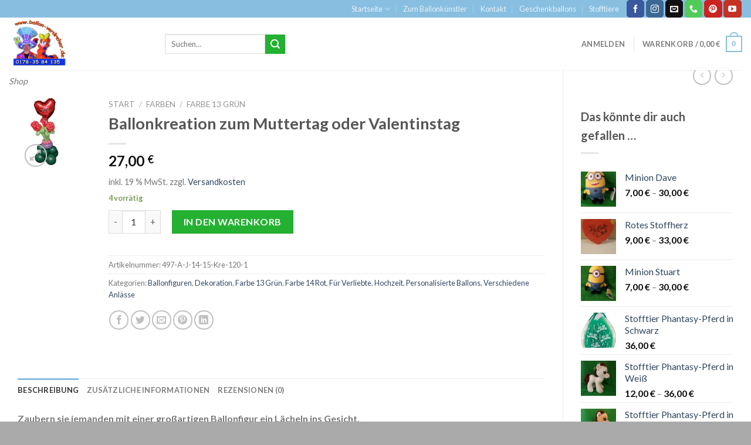

--- FILE ---
content_type: text/html; charset=UTF-8
request_url: https://ballon-verdreher.com/product/ballonkreation-zum-muttertag-oder-valentinstag/
body_size: 34851
content:
<!DOCTYPE html>
<!--[if IE 9 ]> <html lang="de" class="ie9 loading-site no-js"> <![endif]-->
<!--[if IE 8 ]> <html lang="de" class="ie8 loading-site no-js"> <![endif]-->
<!--[if (gte IE 9)|!(IE)]><!--><html lang="de" class="loading-site no-js"> <!--<![endif]-->
<head>
	<meta charset="UTF-8" />
	<link rel="profile" href="http://gmpg.org/xfn/11" />
	<link rel="pingback" href="https://ballon-verdreher.com/xmlrpc.php" />

	<script>(function(html){html.className = html.className.replace(/\bno-js\b/,'js')})(document.documentElement);</script>
<meta name='robots' content='index, follow, max-image-preview:large, max-snippet:-1, max-video-preview:-1' />
<meta name="viewport" content="width=device-width, initial-scale=1, maximum-scale=1" />
	<!-- This site is optimized with the Yoast SEO plugin v26.7 - https://yoast.com/wordpress/plugins/seo/ -->
	<title>Ballonkreation zum Muttertag oder Valentinstag - Ballon-verdreher</title>
	<link rel="canonical" href="https://ballon-verdreher.com/product/ballonkreation-zum-muttertag-oder-valentinstag/" />
	<meta property="og:locale" content="de_DE" />
	<meta property="og:type" content="article" />
	<meta property="og:title" content="Ballonkreation zum Muttertag oder Valentinstag - Ballon-verdreher" />
	<meta property="og:description" content="Zaubern sie jemanden mit einer großartigen Ballonfigur ein Lächeln ins Gesicht. Eine Geschenkidee zum Valentinstag oder zum Muttertag Maße ca. 50 cm groß   Wofür könnte man die Ballonkreation verwenden? Zum Beispiel Zum Muttertag Zum Valentinstag Als Liebesgeschenk für die Freundin oder Freund Als Hochzeitsgeschenk Es gibt unzählige Varianten, bei der die Ballonkreation verschenken können. [...]" />
	<meta property="og:url" content="https://ballon-verdreher.com/product/ballonkreation-zum-muttertag-oder-valentinstag/" />
	<meta property="og:site_name" content="Ballon-verdreher" />
	<meta property="article:modified_time" content="2023-01-22T19:37:19+00:00" />
	<meta property="og:image" content="https://ballon-verdreher.com/wp-content/uploads/PhotoRoom-20220208_212636.png" />
	<meta property="og:image:width" content="1500" />
	<meta property="og:image:height" content="2000" />
	<meta property="og:image:type" content="image/png" />
	<meta name="twitter:card" content="summary_large_image" />
	<script type="application/ld+json" class="yoast-schema-graph">{"@context":"https://schema.org","@graph":[{"@type":"WebPage","@id":"https://ballon-verdreher.com/product/ballonkreation-zum-muttertag-oder-valentinstag/","url":"https://ballon-verdreher.com/product/ballonkreation-zum-muttertag-oder-valentinstag/","name":"Ballonkreation zum Muttertag oder Valentinstag - Ballon-verdreher","isPartOf":{"@id":"https://ballon-verdreher.com/#website"},"primaryImageOfPage":{"@id":"https://ballon-verdreher.com/product/ballonkreation-zum-muttertag-oder-valentinstag/#primaryimage"},"image":{"@id":"https://ballon-verdreher.com/product/ballonkreation-zum-muttertag-oder-valentinstag/#primaryimage"},"thumbnailUrl":"https://ballon-verdreher.com/wp-content/uploads/PhotoRoom-20220208_212636.png","datePublished":"2022-02-09T11:15:20+00:00","dateModified":"2023-01-22T19:37:19+00:00","breadcrumb":{"@id":"https://ballon-verdreher.com/product/ballonkreation-zum-muttertag-oder-valentinstag/#breadcrumb"},"inLanguage":"de","potentialAction":[{"@type":"ReadAction","target":["https://ballon-verdreher.com/product/ballonkreation-zum-muttertag-oder-valentinstag/"]}]},{"@type":"ImageObject","inLanguage":"de","@id":"https://ballon-verdreher.com/product/ballonkreation-zum-muttertag-oder-valentinstag/#primaryimage","url":"https://ballon-verdreher.com/wp-content/uploads/PhotoRoom-20220208_212636.png","contentUrl":"https://ballon-verdreher.com/wp-content/uploads/PhotoRoom-20220208_212636.png","width":1500,"height":2000,"caption":"Valentinstagsgschenk, Vallentinstag, Muttertag Muttertagsgeschenk"},{"@type":"BreadcrumbList","@id":"https://ballon-verdreher.com/product/ballonkreation-zum-muttertag-oder-valentinstag/#breadcrumb","itemListElement":[{"@type":"ListItem","position":1,"name":"Startseite","item":"https://ballon-verdreher.com/"},{"@type":"ListItem","position":2,"name":"Produkte","item":"https://ballon-verdreher.com/shop/"},{"@type":"ListItem","position":3,"name":"Ballonkreation zum Muttertag oder Valentinstag"}]},{"@type":"WebSite","@id":"https://ballon-verdreher.com/#website","url":"https://ballon-verdreher.com/","name":"Ballon-verdreher","description":"Shop","potentialAction":[{"@type":"SearchAction","target":{"@type":"EntryPoint","urlTemplate":"https://ballon-verdreher.com/?s={search_term_string}"},"query-input":{"@type":"PropertyValueSpecification","valueRequired":true,"valueName":"search_term_string"}}],"inLanguage":"de"}]}</script>
	<!-- / Yoast SEO plugin. -->


<link rel='dns-prefetch' href='//www.googletagmanager.com' />
<link rel='dns-prefetch' href='//cdn.jsdelivr.net' />
<link rel='dns-prefetch' href='//fonts.googleapis.com' />
<link rel='dns-prefetch' href='//pagead2.googlesyndication.com' />
<link rel="alternate" type="application/rss+xml" title="Ballon-verdreher &raquo; Feed" href="https://ballon-verdreher.com/feed/" />
<link rel="alternate" type="application/rss+xml" title="Ballon-verdreher &raquo; Kommentar-Feed" href="https://ballon-verdreher.com/comments/feed/" />
<link rel="alternate" type="application/rss+xml" title="Ballon-verdreher &raquo; Ballonkreation zum Muttertag oder Valentinstag-Kommentar-Feed" href="https://ballon-verdreher.com/product/ballonkreation-zum-muttertag-oder-valentinstag/feed/" />
<link rel="alternate" title="oEmbed (JSON)" type="application/json+oembed" href="https://ballon-verdreher.com/wp-json/oembed/1.0/embed?url=https%3A%2F%2Fballon-verdreher.com%2Fproduct%2Fballonkreation-zum-muttertag-oder-valentinstag%2F" />
<link rel="alternate" title="oEmbed (XML)" type="text/xml+oembed" href="https://ballon-verdreher.com/wp-json/oembed/1.0/embed?url=https%3A%2F%2Fballon-verdreher.com%2Fproduct%2Fballonkreation-zum-muttertag-oder-valentinstag%2F&#038;format=xml" />
<link rel="prefetch" href="https://ballon-verdreher.com/wp-content/themes/flatsome/assets/js/chunk.countup.fe2c1016.js" />
<link rel="prefetch" href="https://ballon-verdreher.com/wp-content/themes/flatsome/assets/js/chunk.sticky-sidebar.a58a6557.js" />
<link rel="prefetch" href="https://ballon-verdreher.com/wp-content/themes/flatsome/assets/js/chunk.tooltips.29144c1c.js" />
<link rel="prefetch" href="https://ballon-verdreher.com/wp-content/themes/flatsome/assets/js/chunk.vendors-popups.947eca5c.js" />
<link rel="prefetch" href="https://ballon-verdreher.com/wp-content/themes/flatsome/assets/js/chunk.vendors-slider.f0d2cbc9.js" />
<style id='wp-img-auto-sizes-contain-inline-css' type='text/css'>
img:is([sizes=auto i],[sizes^="auto," i]){contain-intrinsic-size:3000px 1500px}
/*# sourceURL=wp-img-auto-sizes-contain-inline-css */
</style>
<style id='wp-emoji-styles-inline-css' type='text/css'>

	img.wp-smiley, img.emoji {
		display: inline !important;
		border: none !important;
		box-shadow: none !important;
		height: 1em !important;
		width: 1em !important;
		margin: 0 0.07em !important;
		vertical-align: -0.1em !important;
		background: none !important;
		padding: 0 !important;
	}
/*# sourceURL=wp-emoji-styles-inline-css */
</style>
<style id='wp-block-library-inline-css' type='text/css'>
:root{--wp-block-synced-color:#7a00df;--wp-block-synced-color--rgb:122,0,223;--wp-bound-block-color:var(--wp-block-synced-color);--wp-editor-canvas-background:#ddd;--wp-admin-theme-color:#007cba;--wp-admin-theme-color--rgb:0,124,186;--wp-admin-theme-color-darker-10:#006ba1;--wp-admin-theme-color-darker-10--rgb:0,107,160.5;--wp-admin-theme-color-darker-20:#005a87;--wp-admin-theme-color-darker-20--rgb:0,90,135;--wp-admin-border-width-focus:2px}@media (min-resolution:192dpi){:root{--wp-admin-border-width-focus:1.5px}}.wp-element-button{cursor:pointer}:root .has-very-light-gray-background-color{background-color:#eee}:root .has-very-dark-gray-background-color{background-color:#313131}:root .has-very-light-gray-color{color:#eee}:root .has-very-dark-gray-color{color:#313131}:root .has-vivid-green-cyan-to-vivid-cyan-blue-gradient-background{background:linear-gradient(135deg,#00d084,#0693e3)}:root .has-purple-crush-gradient-background{background:linear-gradient(135deg,#34e2e4,#4721fb 50%,#ab1dfe)}:root .has-hazy-dawn-gradient-background{background:linear-gradient(135deg,#faaca8,#dad0ec)}:root .has-subdued-olive-gradient-background{background:linear-gradient(135deg,#fafae1,#67a671)}:root .has-atomic-cream-gradient-background{background:linear-gradient(135deg,#fdd79a,#004a59)}:root .has-nightshade-gradient-background{background:linear-gradient(135deg,#330968,#31cdcf)}:root .has-midnight-gradient-background{background:linear-gradient(135deg,#020381,#2874fc)}:root{--wp--preset--font-size--normal:16px;--wp--preset--font-size--huge:42px}.has-regular-font-size{font-size:1em}.has-larger-font-size{font-size:2.625em}.has-normal-font-size{font-size:var(--wp--preset--font-size--normal)}.has-huge-font-size{font-size:var(--wp--preset--font-size--huge)}.has-text-align-center{text-align:center}.has-text-align-left{text-align:left}.has-text-align-right{text-align:right}.has-fit-text{white-space:nowrap!important}#end-resizable-editor-section{display:none}.aligncenter{clear:both}.items-justified-left{justify-content:flex-start}.items-justified-center{justify-content:center}.items-justified-right{justify-content:flex-end}.items-justified-space-between{justify-content:space-between}.screen-reader-text{border:0;clip-path:inset(50%);height:1px;margin:-1px;overflow:hidden;padding:0;position:absolute;width:1px;word-wrap:normal!important}.screen-reader-text:focus{background-color:#ddd;clip-path:none;color:#444;display:block;font-size:1em;height:auto;left:5px;line-height:normal;padding:15px 23px 14px;text-decoration:none;top:5px;width:auto;z-index:100000}html :where(.has-border-color){border-style:solid}html :where([style*=border-top-color]){border-top-style:solid}html :where([style*=border-right-color]){border-right-style:solid}html :where([style*=border-bottom-color]){border-bottom-style:solid}html :where([style*=border-left-color]){border-left-style:solid}html :where([style*=border-width]){border-style:solid}html :where([style*=border-top-width]){border-top-style:solid}html :where([style*=border-right-width]){border-right-style:solid}html :where([style*=border-bottom-width]){border-bottom-style:solid}html :where([style*=border-left-width]){border-left-style:solid}html :where(img[class*=wp-image-]){height:auto;max-width:100%}:where(figure){margin:0 0 1em}html :where(.is-position-sticky){--wp-admin--admin-bar--position-offset:var(--wp-admin--admin-bar--height,0px)}@media screen and (max-width:600px){html :where(.is-position-sticky){--wp-admin--admin-bar--position-offset:0px}}

/*# sourceURL=wp-block-library-inline-css */
</style><link rel='stylesheet' id='wc-blocks-style-css' href='https://ballon-verdreher.com/wp-content/plugins/woocommerce/assets/client/blocks/wc-blocks.css?ver=wc-10.4.3' type='text/css' media='all' />
<style id='global-styles-inline-css' type='text/css'>
:root{--wp--preset--aspect-ratio--square: 1;--wp--preset--aspect-ratio--4-3: 4/3;--wp--preset--aspect-ratio--3-4: 3/4;--wp--preset--aspect-ratio--3-2: 3/2;--wp--preset--aspect-ratio--2-3: 2/3;--wp--preset--aspect-ratio--16-9: 16/9;--wp--preset--aspect-ratio--9-16: 9/16;--wp--preset--color--black: #000000;--wp--preset--color--cyan-bluish-gray: #abb8c3;--wp--preset--color--white: #ffffff;--wp--preset--color--pale-pink: #f78da7;--wp--preset--color--vivid-red: #cf2e2e;--wp--preset--color--luminous-vivid-orange: #ff6900;--wp--preset--color--luminous-vivid-amber: #fcb900;--wp--preset--color--light-green-cyan: #7bdcb5;--wp--preset--color--vivid-green-cyan: #00d084;--wp--preset--color--pale-cyan-blue: #8ed1fc;--wp--preset--color--vivid-cyan-blue: #0693e3;--wp--preset--color--vivid-purple: #9b51e0;--wp--preset--gradient--vivid-cyan-blue-to-vivid-purple: linear-gradient(135deg,rgb(6,147,227) 0%,rgb(155,81,224) 100%);--wp--preset--gradient--light-green-cyan-to-vivid-green-cyan: linear-gradient(135deg,rgb(122,220,180) 0%,rgb(0,208,130) 100%);--wp--preset--gradient--luminous-vivid-amber-to-luminous-vivid-orange: linear-gradient(135deg,rgb(252,185,0) 0%,rgb(255,105,0) 100%);--wp--preset--gradient--luminous-vivid-orange-to-vivid-red: linear-gradient(135deg,rgb(255,105,0) 0%,rgb(207,46,46) 100%);--wp--preset--gradient--very-light-gray-to-cyan-bluish-gray: linear-gradient(135deg,rgb(238,238,238) 0%,rgb(169,184,195) 100%);--wp--preset--gradient--cool-to-warm-spectrum: linear-gradient(135deg,rgb(74,234,220) 0%,rgb(151,120,209) 20%,rgb(207,42,186) 40%,rgb(238,44,130) 60%,rgb(251,105,98) 80%,rgb(254,248,76) 100%);--wp--preset--gradient--blush-light-purple: linear-gradient(135deg,rgb(255,206,236) 0%,rgb(152,150,240) 100%);--wp--preset--gradient--blush-bordeaux: linear-gradient(135deg,rgb(254,205,165) 0%,rgb(254,45,45) 50%,rgb(107,0,62) 100%);--wp--preset--gradient--luminous-dusk: linear-gradient(135deg,rgb(255,203,112) 0%,rgb(199,81,192) 50%,rgb(65,88,208) 100%);--wp--preset--gradient--pale-ocean: linear-gradient(135deg,rgb(255,245,203) 0%,rgb(182,227,212) 50%,rgb(51,167,181) 100%);--wp--preset--gradient--electric-grass: linear-gradient(135deg,rgb(202,248,128) 0%,rgb(113,206,126) 100%);--wp--preset--gradient--midnight: linear-gradient(135deg,rgb(2,3,129) 0%,rgb(40,116,252) 100%);--wp--preset--font-size--small: 13px;--wp--preset--font-size--medium: 20px;--wp--preset--font-size--large: 36px;--wp--preset--font-size--x-large: 42px;--wp--preset--spacing--20: 0.44rem;--wp--preset--spacing--30: 0.67rem;--wp--preset--spacing--40: 1rem;--wp--preset--spacing--50: 1.5rem;--wp--preset--spacing--60: 2.25rem;--wp--preset--spacing--70: 3.38rem;--wp--preset--spacing--80: 5.06rem;--wp--preset--shadow--natural: 6px 6px 9px rgba(0, 0, 0, 0.2);--wp--preset--shadow--deep: 12px 12px 50px rgba(0, 0, 0, 0.4);--wp--preset--shadow--sharp: 6px 6px 0px rgba(0, 0, 0, 0.2);--wp--preset--shadow--outlined: 6px 6px 0px -3px rgb(255, 255, 255), 6px 6px rgb(0, 0, 0);--wp--preset--shadow--crisp: 6px 6px 0px rgb(0, 0, 0);}:where(.is-layout-flex){gap: 0.5em;}:where(.is-layout-grid){gap: 0.5em;}body .is-layout-flex{display: flex;}.is-layout-flex{flex-wrap: wrap;align-items: center;}.is-layout-flex > :is(*, div){margin: 0;}body .is-layout-grid{display: grid;}.is-layout-grid > :is(*, div){margin: 0;}:where(.wp-block-columns.is-layout-flex){gap: 2em;}:where(.wp-block-columns.is-layout-grid){gap: 2em;}:where(.wp-block-post-template.is-layout-flex){gap: 1.25em;}:where(.wp-block-post-template.is-layout-grid){gap: 1.25em;}.has-black-color{color: var(--wp--preset--color--black) !important;}.has-cyan-bluish-gray-color{color: var(--wp--preset--color--cyan-bluish-gray) !important;}.has-white-color{color: var(--wp--preset--color--white) !important;}.has-pale-pink-color{color: var(--wp--preset--color--pale-pink) !important;}.has-vivid-red-color{color: var(--wp--preset--color--vivid-red) !important;}.has-luminous-vivid-orange-color{color: var(--wp--preset--color--luminous-vivid-orange) !important;}.has-luminous-vivid-amber-color{color: var(--wp--preset--color--luminous-vivid-amber) !important;}.has-light-green-cyan-color{color: var(--wp--preset--color--light-green-cyan) !important;}.has-vivid-green-cyan-color{color: var(--wp--preset--color--vivid-green-cyan) !important;}.has-pale-cyan-blue-color{color: var(--wp--preset--color--pale-cyan-blue) !important;}.has-vivid-cyan-blue-color{color: var(--wp--preset--color--vivid-cyan-blue) !important;}.has-vivid-purple-color{color: var(--wp--preset--color--vivid-purple) !important;}.has-black-background-color{background-color: var(--wp--preset--color--black) !important;}.has-cyan-bluish-gray-background-color{background-color: var(--wp--preset--color--cyan-bluish-gray) !important;}.has-white-background-color{background-color: var(--wp--preset--color--white) !important;}.has-pale-pink-background-color{background-color: var(--wp--preset--color--pale-pink) !important;}.has-vivid-red-background-color{background-color: var(--wp--preset--color--vivid-red) !important;}.has-luminous-vivid-orange-background-color{background-color: var(--wp--preset--color--luminous-vivid-orange) !important;}.has-luminous-vivid-amber-background-color{background-color: var(--wp--preset--color--luminous-vivid-amber) !important;}.has-light-green-cyan-background-color{background-color: var(--wp--preset--color--light-green-cyan) !important;}.has-vivid-green-cyan-background-color{background-color: var(--wp--preset--color--vivid-green-cyan) !important;}.has-pale-cyan-blue-background-color{background-color: var(--wp--preset--color--pale-cyan-blue) !important;}.has-vivid-cyan-blue-background-color{background-color: var(--wp--preset--color--vivid-cyan-blue) !important;}.has-vivid-purple-background-color{background-color: var(--wp--preset--color--vivid-purple) !important;}.has-black-border-color{border-color: var(--wp--preset--color--black) !important;}.has-cyan-bluish-gray-border-color{border-color: var(--wp--preset--color--cyan-bluish-gray) !important;}.has-white-border-color{border-color: var(--wp--preset--color--white) !important;}.has-pale-pink-border-color{border-color: var(--wp--preset--color--pale-pink) !important;}.has-vivid-red-border-color{border-color: var(--wp--preset--color--vivid-red) !important;}.has-luminous-vivid-orange-border-color{border-color: var(--wp--preset--color--luminous-vivid-orange) !important;}.has-luminous-vivid-amber-border-color{border-color: var(--wp--preset--color--luminous-vivid-amber) !important;}.has-light-green-cyan-border-color{border-color: var(--wp--preset--color--light-green-cyan) !important;}.has-vivid-green-cyan-border-color{border-color: var(--wp--preset--color--vivid-green-cyan) !important;}.has-pale-cyan-blue-border-color{border-color: var(--wp--preset--color--pale-cyan-blue) !important;}.has-vivid-cyan-blue-border-color{border-color: var(--wp--preset--color--vivid-cyan-blue) !important;}.has-vivid-purple-border-color{border-color: var(--wp--preset--color--vivid-purple) !important;}.has-vivid-cyan-blue-to-vivid-purple-gradient-background{background: var(--wp--preset--gradient--vivid-cyan-blue-to-vivid-purple) !important;}.has-light-green-cyan-to-vivid-green-cyan-gradient-background{background: var(--wp--preset--gradient--light-green-cyan-to-vivid-green-cyan) !important;}.has-luminous-vivid-amber-to-luminous-vivid-orange-gradient-background{background: var(--wp--preset--gradient--luminous-vivid-amber-to-luminous-vivid-orange) !important;}.has-luminous-vivid-orange-to-vivid-red-gradient-background{background: var(--wp--preset--gradient--luminous-vivid-orange-to-vivid-red) !important;}.has-very-light-gray-to-cyan-bluish-gray-gradient-background{background: var(--wp--preset--gradient--very-light-gray-to-cyan-bluish-gray) !important;}.has-cool-to-warm-spectrum-gradient-background{background: var(--wp--preset--gradient--cool-to-warm-spectrum) !important;}.has-blush-light-purple-gradient-background{background: var(--wp--preset--gradient--blush-light-purple) !important;}.has-blush-bordeaux-gradient-background{background: var(--wp--preset--gradient--blush-bordeaux) !important;}.has-luminous-dusk-gradient-background{background: var(--wp--preset--gradient--luminous-dusk) !important;}.has-pale-ocean-gradient-background{background: var(--wp--preset--gradient--pale-ocean) !important;}.has-electric-grass-gradient-background{background: var(--wp--preset--gradient--electric-grass) !important;}.has-midnight-gradient-background{background: var(--wp--preset--gradient--midnight) !important;}.has-small-font-size{font-size: var(--wp--preset--font-size--small) !important;}.has-medium-font-size{font-size: var(--wp--preset--font-size--medium) !important;}.has-large-font-size{font-size: var(--wp--preset--font-size--large) !important;}.has-x-large-font-size{font-size: var(--wp--preset--font-size--x-large) !important;}
/*# sourceURL=global-styles-inline-css */
</style>

<style id='classic-theme-styles-inline-css' type='text/css'>
/*! This file is auto-generated */
.wp-block-button__link{color:#fff;background-color:#32373c;border-radius:9999px;box-shadow:none;text-decoration:none;padding:calc(.667em + 2px) calc(1.333em + 2px);font-size:1.125em}.wp-block-file__button{background:#32373c;color:#fff;text-decoration:none}
/*# sourceURL=/wp-includes/css/classic-themes.min.css */
</style>
<link rel='stylesheet' id='contact-form-7-css' href='https://ballon-verdreher.com/wp-content/plugins/contact-form-7/includes/css/styles.css?ver=6.1.4' type='text/css' media='all' />
<link rel='stylesheet' id='photoswipe-css' href='https://ballon-verdreher.com/wp-content/plugins/woocommerce/assets/css/photoswipe/photoswipe.min.css?ver=10.4.3' type='text/css' media='all' />
<link rel='stylesheet' id='photoswipe-default-skin-css' href='https://ballon-verdreher.com/wp-content/plugins/woocommerce/assets/css/photoswipe/default-skin/default-skin.min.css?ver=10.4.3' type='text/css' media='all' />
<style id='woocommerce-inline-inline-css' type='text/css'>
.woocommerce form .form-row .required { visibility: visible; }
/*# sourceURL=woocommerce-inline-inline-css */
</style>
<link rel='stylesheet' id='woocommerce-gzd-layout-css' href='https://ballon-verdreher.com/wp-content/plugins/woocommerce-germanized/build/static/layout-styles.css?ver=3.18.7' type='text/css' media='all' />
<style id='woocommerce-gzd-layout-inline-css' type='text/css'>
.woocommerce-checkout .shop_table { background-color: #eeeeee; } .product p.deposit-packaging-type { font-size: 1.25em !important; } p.woocommerce-shipping-destination { display: none; }
                .wc-gzd-nutri-score-value-a {
                    background: url(https://ballon-verdreher.com/wp-content/plugins/woocommerce-germanized/assets/images/nutri-score-a.svg) no-repeat;
                }
                .wc-gzd-nutri-score-value-b {
                    background: url(https://ballon-verdreher.com/wp-content/plugins/woocommerce-germanized/assets/images/nutri-score-b.svg) no-repeat;
                }
                .wc-gzd-nutri-score-value-c {
                    background: url(https://ballon-verdreher.com/wp-content/plugins/woocommerce-germanized/assets/images/nutri-score-c.svg) no-repeat;
                }
                .wc-gzd-nutri-score-value-d {
                    background: url(https://ballon-verdreher.com/wp-content/plugins/woocommerce-germanized/assets/images/nutri-score-d.svg) no-repeat;
                }
                .wc-gzd-nutri-score-value-e {
                    background: url(https://ballon-verdreher.com/wp-content/plugins/woocommerce-germanized/assets/images/nutri-score-e.svg) no-repeat;
                }
            
/*# sourceURL=woocommerce-gzd-layout-inline-css */
</style>
<link rel='stylesheet' id='flatsome-main-css' href='https://ballon-verdreher.com/wp-content/themes/flatsome/assets/css/flatsome.css?ver=3.15.4' type='text/css' media='all' />
<style id='flatsome-main-inline-css' type='text/css'>
@font-face {
				font-family: "fl-icons";
				font-display: block;
				src: url(https://ballon-verdreher.com/wp-content/themes/flatsome/assets/css/icons/fl-icons.eot?v=3.15.4);
				src:
					url(https://ballon-verdreher.com/wp-content/themes/flatsome/assets/css/icons/fl-icons.eot#iefix?v=3.15.4) format("embedded-opentype"),
					url(https://ballon-verdreher.com/wp-content/themes/flatsome/assets/css/icons/fl-icons.woff2?v=3.15.4) format("woff2"),
					url(https://ballon-verdreher.com/wp-content/themes/flatsome/assets/css/icons/fl-icons.ttf?v=3.15.4) format("truetype"),
					url(https://ballon-verdreher.com/wp-content/themes/flatsome/assets/css/icons/fl-icons.woff?v=3.15.4) format("woff"),
					url(https://ballon-verdreher.com/wp-content/themes/flatsome/assets/css/icons/fl-icons.svg?v=3.15.4#fl-icons) format("svg");
			}
/*# sourceURL=flatsome-main-inline-css */
</style>
<link rel='stylesheet' id='flatsome-shop-css' href='https://ballon-verdreher.com/wp-content/themes/flatsome/assets/css/flatsome-shop.css?ver=3.15.4' type='text/css' media='all' />
<link rel='stylesheet' id='flatsome-style-css' href='https://ballon-verdreher.com/wp-content/themes/flatsome/style.css?ver=3.15.4' type='text/css' media='all' />
<link rel='stylesheet' id='flatsome-googlefonts-css' href='//fonts.googleapis.com/css?family=Lato%3Aregular%2C700%2C400%2C700%7CDancing+Script%3Aregular%2C400&#038;display=swap&#038;ver=3.9' type='text/css' media='all' />
<script type="text/javascript">
            window._nslDOMReady = (function () {
                const executedCallbacks = new Set();
            
                return function (callback) {
                    /**
                    * Third parties might dispatch DOMContentLoaded events, so we need to ensure that we only run our callback once!
                    */
                    if (executedCallbacks.has(callback)) return;
            
                    const wrappedCallback = function () {
                        if (executedCallbacks.has(callback)) return;
                        executedCallbacks.add(callback);
                        callback();
                    };
            
                    if (document.readyState === "complete" || document.readyState === "interactive") {
                        wrappedCallback();
                    } else {
                        document.addEventListener("DOMContentLoaded", wrappedCallback);
                    }
                };
            })();
        </script><script type="text/javascript" src="https://ballon-verdreher.com/wp-content/plugins/1and1-wordpress-assistant/js/cookies.js?ver=6.9" id="1and1-wp-cookies-js"></script>
<script type="text/javascript" src="https://ballon-verdreher.com/wp-content/plugins/woocommerce/assets/js/photoswipe/photoswipe.min.js?ver=4.1.1-wc.10.4.3" id="wc-photoswipe-js" defer="defer" data-wp-strategy="defer"></script>
<script type="text/javascript" src="https://ballon-verdreher.com/wp-content/plugins/woocommerce/assets/js/photoswipe/photoswipe-ui-default.min.js?ver=4.1.1-wc.10.4.3" id="wc-photoswipe-ui-default-js" defer="defer" data-wp-strategy="defer"></script>
<script type="text/javascript" src="https://ballon-verdreher.com/wp-includes/js/jquery/jquery.min.js?ver=3.7.1" id="jquery-core-js"></script>
<script type="text/javascript" src="https://ballon-verdreher.com/wp-includes/js/jquery/jquery-migrate.min.js?ver=3.4.1" id="jquery-migrate-js"></script>
<script type="text/javascript" id="wc-single-product-js-extra">
/* <![CDATA[ */
var wc_single_product_params = {"i18n_required_rating_text":"Bitte w\u00e4hle eine Bewertung","i18n_rating_options":["1 von 5\u00a0Sternen","2 von 5\u00a0Sternen","3 von 5\u00a0Sternen","4 von 5\u00a0Sternen","5 von 5\u00a0Sternen"],"i18n_product_gallery_trigger_text":"Bildergalerie im Vollbildmodus anzeigen","review_rating_required":"yes","flexslider":{"rtl":false,"animation":"slide","smoothHeight":true,"directionNav":false,"controlNav":"thumbnails","slideshow":false,"animationSpeed":500,"animationLoop":false,"allowOneSlide":false},"zoom_enabled":"","zoom_options":[],"photoswipe_enabled":"1","photoswipe_options":{"shareEl":false,"closeOnScroll":false,"history":false,"hideAnimationDuration":0,"showAnimationDuration":0},"flexslider_enabled":""};
//# sourceURL=wc-single-product-js-extra
/* ]]> */
</script>
<script type="text/javascript" src="https://ballon-verdreher.com/wp-content/plugins/woocommerce/assets/js/frontend/single-product.min.js?ver=10.4.3" id="wc-single-product-js" defer="defer" data-wp-strategy="defer"></script>
<script type="text/javascript" src="https://ballon-verdreher.com/wp-content/plugins/woocommerce/assets/js/jquery-blockui/jquery.blockUI.min.js?ver=2.7.0-wc.10.4.3" id="wc-jquery-blockui-js" defer="defer" data-wp-strategy="defer"></script>
<script type="text/javascript" src="https://ballon-verdreher.com/wp-content/plugins/woocommerce/assets/js/js-cookie/js.cookie.min.js?ver=2.1.4-wc.10.4.3" id="wc-js-cookie-js" defer="defer" data-wp-strategy="defer"></script>
<script type="text/javascript" id="woocommerce-js-extra">
/* <![CDATA[ */
var woocommerce_params = {"ajax_url":"/wp-admin/admin-ajax.php","wc_ajax_url":"/?wc-ajax=%%endpoint%%","i18n_password_show":"Passwort anzeigen","i18n_password_hide":"Passwort ausblenden"};
//# sourceURL=woocommerce-js-extra
/* ]]> */
</script>
<script type="text/javascript" src="https://ballon-verdreher.com/wp-content/plugins/woocommerce/assets/js/frontend/woocommerce.min.js?ver=10.4.3" id="woocommerce-js" defer="defer" data-wp-strategy="defer"></script>
<script type="text/javascript" id="wc-gzd-unit-price-observer-queue-js-extra">
/* <![CDATA[ */
var wc_gzd_unit_price_observer_queue_params = {"ajax_url":"/wp-admin/admin-ajax.php","wc_ajax_url":"/?wc-ajax=%%endpoint%%","refresh_unit_price_nonce":"9fa284b870"};
//# sourceURL=wc-gzd-unit-price-observer-queue-js-extra
/* ]]> */
</script>
<script type="text/javascript" src="https://ballon-verdreher.com/wp-content/plugins/woocommerce-germanized/build/static/unit-price-observer-queue.js?ver=3.18.7" id="wc-gzd-unit-price-observer-queue-js" defer="defer" data-wp-strategy="defer"></script>
<script type="text/javascript" src="https://ballon-verdreher.com/wp-content/plugins/woocommerce/assets/js/accounting/accounting.min.js?ver=0.4.2" id="wc-accounting-js"></script>
<script type="text/javascript" id="wc-gzd-unit-price-observer-js-extra">
/* <![CDATA[ */
var wc_gzd_unit_price_observer_params = {"wrapper":".product","price_selector":{"p.price":{"is_total_price":false,"is_primary_selector":true,"quantity_selector":""}},"replace_price":"1","product_id":"5929","price_decimal_sep":",","price_thousand_sep":".","qty_selector":"input.quantity, input.qty","refresh_on_load":""};
//# sourceURL=wc-gzd-unit-price-observer-js-extra
/* ]]> */
</script>
<script type="text/javascript" src="https://ballon-verdreher.com/wp-content/plugins/woocommerce-germanized/build/static/unit-price-observer.js?ver=3.18.7" id="wc-gzd-unit-price-observer-js" defer="defer" data-wp-strategy="defer"></script>

<!-- Google Tag (gtac.js) durch Site-Kit hinzugefügt -->
<!-- Von Site Kit hinzugefügtes Google-Analytics-Snippet -->
<script type="text/javascript" src="https://www.googletagmanager.com/gtag/js?id=G-LS8FNQF896" id="google_gtagjs-js" async></script>
<script type="text/javascript" id="google_gtagjs-js-after">
/* <![CDATA[ */
window.dataLayer = window.dataLayer || [];function gtag(){dataLayer.push(arguments);}
gtag("set","linker",{"domains":["ballon-verdreher.com"]});
gtag("js", new Date());
gtag("set", "developer_id.dZTNiMT", true);
gtag("config", "G-LS8FNQF896");
//# sourceURL=google_gtagjs-js-after
/* ]]> */
</script>
<link rel="https://api.w.org/" href="https://ballon-verdreher.com/wp-json/" /><link rel="alternate" title="JSON" type="application/json" href="https://ballon-verdreher.com/wp-json/wp/v2/product/5929" /><link rel="EditURI" type="application/rsd+xml" title="RSD" href="https://ballon-verdreher.com/xmlrpc.php?rsd" />
<meta name="generator" content="WordPress 6.9" />
<meta name="generator" content="WooCommerce 10.4.3" />
<link rel='shortlink' href='https://ballon-verdreher.com/?p=5929' />
<meta name="generator" content="Site Kit by Google 1.170.0" /><style>.bg{opacity: 0; transition: opacity 1s; -webkit-transition: opacity 1s;} .bg-loaded{opacity: 1;}</style><!--[if IE]><link rel="stylesheet" type="text/css" href="https://ballon-verdreher.com/wp-content/themes/flatsome/assets/css/ie-fallback.css"><script src="//cdnjs.cloudflare.com/ajax/libs/html5shiv/3.6.1/html5shiv.js"></script><script>var head = document.getElementsByTagName('head')[0],style = document.createElement('style');style.type = 'text/css';style.styleSheet.cssText = ':before,:after{content:none !important';head.appendChild(style);setTimeout(function(){head.removeChild(style);}, 0);</script><script src="https://ballon-verdreher.com/wp-content/themes/flatsome/assets/libs/ie-flexibility.js"></script><![endif]-->	<noscript><style>.woocommerce-product-gallery{ opacity: 1 !important; }</style></noscript>
	
<!-- Durch Site Kit hinzugefügte Google AdSense Metatags -->
<meta name="google-adsense-platform-account" content="ca-host-pub-2644536267352236">
<meta name="google-adsense-platform-domain" content="sitekit.withgoogle.com">
<!-- Beende durch Site Kit hinzugefügte Google AdSense Metatags -->

<!-- Von Site Kit hinzugefügtes Google-AdSense-Snippet -->
<script type="text/javascript" async="async" src="https://pagead2.googlesyndication.com/pagead/js/adsbygoogle.js?client=ca-pub-6915548489004446&amp;host=ca-host-pub-2644536267352236" crossorigin="anonymous"></script>

<!-- Ende des von Site Kit hinzugefügten Google-AdSense-Snippets -->
<link rel="icon" href="https://ballon-verdreher.com/wp-content/uploads/cropped-Logo-Ballonverdreher-32x32.jpg" sizes="32x32" />
<link rel="icon" href="https://ballon-verdreher.com/wp-content/uploads/cropped-Logo-Ballonverdreher-192x192.jpg" sizes="192x192" />
<link rel="apple-touch-icon" href="https://ballon-verdreher.com/wp-content/uploads/cropped-Logo-Ballonverdreher-180x180.jpg" />
<meta name="msapplication-TileImage" content="https://ballon-verdreher.com/wp-content/uploads/cropped-Logo-Ballonverdreher-270x270.jpg" />
<style id="custom-css" type="text/css">:root {--primary-color: #88bfe1;}.container-width, .full-width .ubermenu-nav, .container, .row{max-width: 1470px}.row.row-collapse{max-width: 1440px}.row.row-small{max-width: 1462.5px}.row.row-large{max-width: 1500px}.header-main{height: 90px}#logo img{max-height: 90px}#logo{width:236px;}.header-top{min-height: 30px}.transparent .header-main{height: 90px}.transparent #logo img{max-height: 90px}.has-transparent + .page-title:first-of-type,.has-transparent + #main > .page-title,.has-transparent + #main > div > .page-title,.has-transparent + #main .page-header-wrapper:first-of-type .page-title{padding-top: 120px;}.header.show-on-scroll,.stuck .header-main{height:70px!important}.stuck #logo img{max-height: 70px!important}.header-bottom {background-color: #f1f1f1}@media (max-width: 549px) {.header-main{height: 70px}#logo img{max-height: 70px}}/* Color */.accordion-title.active, .has-icon-bg .icon .icon-inner,.logo a, .primary.is-underline, .primary.is-link, .badge-outline .badge-inner, .nav-outline > li.active> a,.nav-outline >li.active > a, .cart-icon strong,[data-color='primary'], .is-outline.primary{color: #88bfe1;}/* Color !important */[data-text-color="primary"]{color: #88bfe1!important;}/* Background Color */[data-text-bg="primary"]{background-color: #88bfe1;}/* Background */.scroll-to-bullets a,.featured-title, .label-new.menu-item > a:after, .nav-pagination > li > .current,.nav-pagination > li > span:hover,.nav-pagination > li > a:hover,.has-hover:hover .badge-outline .badge-inner,button[type="submit"], .button.wc-forward:not(.checkout):not(.checkout-button), .button.submit-button, .button.primary:not(.is-outline),.featured-table .title,.is-outline:hover, .has-icon:hover .icon-label,.nav-dropdown-bold .nav-column li > a:hover, .nav-dropdown.nav-dropdown-bold > li > a:hover, .nav-dropdown-bold.dark .nav-column li > a:hover, .nav-dropdown.nav-dropdown-bold.dark > li > a:hover, .header-vertical-menu__opener ,.is-outline:hover, .tagcloud a:hover,.grid-tools a, input[type='submit']:not(.is-form), .box-badge:hover .box-text, input.button.alt,.nav-box > li > a:hover,.nav-box > li.active > a,.nav-pills > li.active > a ,.current-dropdown .cart-icon strong, .cart-icon:hover strong, .nav-line-bottom > li > a:before, .nav-line-grow > li > a:before, .nav-line > li > a:before,.banner, .header-top, .slider-nav-circle .flickity-prev-next-button:hover svg, .slider-nav-circle .flickity-prev-next-button:hover .arrow, .primary.is-outline:hover, .button.primary:not(.is-outline), input[type='submit'].primary, input[type='submit'].primary, input[type='reset'].button, input[type='button'].primary, .badge-inner{background-color: #88bfe1;}/* Border */.nav-vertical.nav-tabs > li.active > a,.scroll-to-bullets a.active,.nav-pagination > li > .current,.nav-pagination > li > span:hover,.nav-pagination > li > a:hover,.has-hover:hover .badge-outline .badge-inner,.accordion-title.active,.featured-table,.is-outline:hover, .tagcloud a:hover,blockquote, .has-border, .cart-icon strong:after,.cart-icon strong,.blockUI:before, .processing:before,.loading-spin, .slider-nav-circle .flickity-prev-next-button:hover svg, .slider-nav-circle .flickity-prev-next-button:hover .arrow, .primary.is-outline:hover{border-color: #88bfe1}.nav-tabs > li.active > a{border-top-color: #88bfe1}.widget_shopping_cart_content .blockUI.blockOverlay:before { border-left-color: #88bfe1 }.woocommerce-checkout-review-order .blockUI.blockOverlay:before { border-left-color: #88bfe1 }/* Fill */.slider .flickity-prev-next-button:hover svg,.slider .flickity-prev-next-button:hover .arrow{fill: #88bfe1;}/* Background Color */[data-icon-label]:after, .secondary.is-underline:hover,.secondary.is-outline:hover,.icon-label,.button.secondary:not(.is-outline),.button.alt:not(.is-outline), .badge-inner.on-sale, .button.checkout, .single_add_to_cart_button, .current .breadcrumb-step{ background-color:#24b132; }[data-text-bg="secondary"]{background-color: #24b132;}/* Color */.secondary.is-underline,.secondary.is-link, .secondary.is-outline,.stars a.active, .star-rating:before, .woocommerce-page .star-rating:before,.star-rating span:before, .color-secondary{color: #24b132}/* Color !important */[data-text-color="secondary"]{color: #24b132!important;}/* Border */.secondary.is-outline:hover{border-color:#24b132}body{font-family:"Lato", sans-serif}body{font-weight: 400}.nav > li > a {font-family:"Lato", sans-serif;}.mobile-sidebar-levels-2 .nav > li > ul > li > a {font-family:"Lato", sans-serif;}.nav > li > a {font-weight: 700;}.mobile-sidebar-levels-2 .nav > li > ul > li > a {font-weight: 700;}h1,h2,h3,h4,h5,h6,.heading-font, .off-canvas-center .nav-sidebar.nav-vertical > li > a{font-family: "Lato", sans-serif;}h1,h2,h3,h4,h5,h6,.heading-font,.banner h1,.banner h2{font-weight: 700;}.alt-font{font-family: "Dancing Script", sans-serif;}.alt-font{font-weight: 400!important;}.has-equal-box-heights .box-image {padding-top: 97%;}.shop-page-title.featured-title .title-bg{ background-image: url(https://ballon-verdreher.com/wp-content/uploads/PhotoRoom-20220208_212636.png)!important;}@media screen and (min-width: 550px){.products .box-vertical .box-image{min-width: 304px!important;width: 304px!important;}}.absolute-footer, html{background-color: #aaaaaa}.label-new.menu-item > a:after{content:"Neu";}.label-hot.menu-item > a:after{content:"Hot";}.label-sale.menu-item > a:after{content:"Ausverkauf";}.label-popular.menu-item > a:after{content:"Beliebt";}</style></head>

<body class="wp-singular product-template-default single single-product postid-5929 wp-theme-flatsome theme-flatsome woocommerce woocommerce-page woocommerce-no-js full-width box-shadow lightbox nav-dropdown-has-arrow nav-dropdown-has-shadow nav-dropdown-has-border">


<a class="skip-link screen-reader-text" href="#main">Skip to content</a>

<div id="wrapper">

	
	<header id="header" class="header has-sticky sticky-jump">
		<div class="header-wrapper">
			<div id="top-bar" class="header-top hide-for-sticky nav-dark hide-for-medium">
    <div class="flex-row container">
      <div class="flex-col hide-for-medium flex-left">
          <ul class="nav nav-left medium-nav-center nav-small  nav-divided">
                        </ul>
      </div>

      <div class="flex-col hide-for-medium flex-center">
          <ul class="nav nav-center nav-small  nav-divided">
                        </ul>
      </div>

      <div class="flex-col hide-for-medium flex-right">
         <ul class="nav top-bar-nav nav-right nav-small  nav-divided">
              <li id="menu-item-2306" class="menu-item menu-item-type-post_type menu-item-object-page menu-item-home menu-item-has-children menu-item-2306 menu-item-design-default has-dropdown"><a href="https://ballon-verdreher.com/" class="nav-top-link">Startseite<i class="icon-angle-down" ></i></a>
<ul class="sub-menu nav-dropdown nav-dropdown-default">
	<li id="menu-item-4726" class="menu-item menu-item-type-post_type menu-item-object-page menu-item-4726"><a href="https://ballon-verdreher.com/airwalker/">Airwalker</a></li>
	<li id="menu-item-2606" class="menu-item menu-item-type-post_type menu-item-object-page menu-item-2606"><a href="https://ballon-verdreher.com/ballonfiguren/">Ballonfiguren</a></li>
	<li id="menu-item-1531" class="menu-item menu-item-type-post_type menu-item-object-page menu-item-1531"><a href="https://ballon-verdreher.com/bubbles/">Bubbles</a></li>
	<li id="menu-item-864" class="menu-item menu-item-type-post_type menu-item-object-page menu-item-864"><a href="https://ballon-verdreher.com/kleine-ballonzahlen/">Kleine Ballonzahlen</a></li>
	<li id="menu-item-840" class="menu-item menu-item-type-post_type menu-item-object-page menu-item-840"><a href="https://ballon-verdreher.com/ballon-zahlen/">Große Ballonzahlen</a></li>
	<li id="menu-item-2679" class="menu-item menu-item-type-post_type menu-item-object-page menu-item-2679"><a href="https://ballon-verdreher.com/zur-geburt/">Zur Geburt</a></li>
	<li id="menu-item-1529" class="menu-item menu-item-type-post_type menu-item-object-page menu-item-1529"><a href="https://ballon-verdreher.com/dekoration/">Dekoration</a></li>
	<li id="menu-item-893" class="menu-item menu-item-type-post_type menu-item-object-page menu-item-893"><a href="https://ballon-verdreher.com/folienballons/">Folienballons</a></li>
	<li id="menu-item-4648" class="menu-item menu-item-type-post_type menu-item-object-page menu-item-4648"><a href="https://ballon-verdreher.com/funk-und-fern/">Funk und Fern</a></li>
	<li id="menu-item-2451" class="menu-item menu-item-type-post_type menu-item-object-page menu-item-2451"><a href="https://ballon-verdreher.com/geburtstage/">Geburtstage</a></li>
	<li id="menu-item-2334" class="menu-item menu-item-type-post_type menu-item-object-page menu-item-2334"><a href="https://ballon-verdreher.com/hochzeit/">Hochzeit</a></li>
	<li id="menu-item-1532" class="menu-item menu-item-type-post_type menu-item-object-page menu-item-1532"><a href="https://ballon-verdreher.com/thema-liebe/">Thema Liebe</a></li>
	<li id="menu-item-1530" class="menu-item menu-item-type-post_type menu-item-object-page menu-item-1530"><a href="https://ballon-verdreher.com/schriftzuege/">Schriftzüge</a></li>
	<li id="menu-item-1528" class="menu-item menu-item-type-post_type menu-item-object-page menu-item-1528"><a href="https://ballon-verdreher.com/modellierballons/">Modellierballons</a></li>
	<li id="menu-item-2318" class="menu-item menu-item-type-post_type menu-item-object-page menu-item-2318"><a href="https://ballon-verdreher.com/rundballons/">Rundballons</a></li>
	<li id="menu-item-2319" class="menu-item menu-item-type-post_type menu-item-object-page menu-item-2319"><a href="https://ballon-verdreher.com/rundballons-mit-helium-gefuellt/">Rundballons mit Helium gefüllt</a></li>
	<li id="menu-item-2320" class="menu-item menu-item-type-post_type menu-item-object-page menu-item-2320"><a href="https://ballon-verdreher.com/zubehoer/">Zubehör</a></li>
	<li id="menu-item-4727" class="menu-item menu-item-type-post_type menu-item-object-page menu-item-4727"><a href="https://ballon-verdreher.com/stofftiere/">Stofftiere</a></li>
</ul>
</li>
<li id="menu-item-2323" class="menu-item menu-item-type-custom menu-item-object-custom menu-item-2323 menu-item-design-default"><a href="https://ballon-verdreher.de/" class="nav-top-link">Zum Ballonkünstler</a></li>
<li id="menu-item-918" class="menu-item menu-item-type-post_type menu-item-object-page menu-item-918 menu-item-design-default"><a href="https://ballon-verdreher.com/kontakt/" class="nav-top-link">Kontakt</a></li>
<li id="menu-item-4156" class="menu-item menu-item-type-post_type menu-item-object-page menu-item-4156 menu-item-design-default"><a href="https://ballon-verdreher.com/geschenkballons/" class="nav-top-link">Geschenkballons</a></li>
<li id="menu-item-4643" class="menu-item menu-item-type-post_type menu-item-object-page menu-item-4643 menu-item-design-default"><a href="https://ballon-verdreher.com/stofftiere/" class="nav-top-link">Stofftiere</a></li>
<li class="html header-social-icons ml-0">
	<div class="social-icons follow-icons" ><a href="https://www.facebook.com/Ballonverdreher" target="_blank" data-label="Facebook" rel="noopener noreferrer nofollow" class="icon primary button round facebook tooltip" title="Folge uns auf Facebook" aria-label="Folge uns auf Facebook"><i class="icon-facebook" ></i></a><a href="https://www.instagram.com/ballonverdreher_stefan" target="_blank" rel="noopener noreferrer nofollow" data-label="Instagram" class="icon primary button round  instagram tooltip" title="Folge uns auf Instagram" aria-label="Folge uns auf Instagram"><i class="icon-instagram" ></i></a><a href="mailto:Ballon-verdreher@gmx.de" data-label="E-mail" rel="nofollow" class="icon primary button round  email tooltip" title="Sende uns eine email" aria-label="Sende uns eine email"><i class="icon-envelop" ></i></a><a href="tel:01783584135" target="_blank" data-label="Phone" rel="noopener noreferrer nofollow" class="icon primary button round  phone tooltip" title="Call us" aria-label="Call us"><i class="icon-phone" ></i></a><a href="https://www.pinterest.de/business/hub/" target="_blank" rel="noopener noreferrer nofollow"  data-label="Pinterest"  class="icon primary button round  pinterest tooltip" title="Folge uns auf Pinterest" aria-label="Folge uns auf Pinterest"><i class="icon-pinterest" ></i></a><a href="https://www.youtube.com/channel/UCOuAS6fv2Rq8WRoNtDFRTyg?view_as=subscriber" target="_blank" rel="noopener noreferrer nofollow" data-label="YouTube" class="icon primary button round  youtube tooltip" title="Folge uns auf Youtube" aria-label="Folge uns auf Youtube"><i class="icon-youtube" ></i></a></div></li>          </ul>
      </div>

      
    </div>
</div>
<div id="masthead" class="header-main ">
      <div class="header-inner flex-row container logo-left medium-logo-center" role="navigation">

          <!-- Logo -->
          <div id="logo" class="flex-col logo">
            
<!-- Header logo -->
<a href="https://ballon-verdreher.com/" title="Ballon-verdreher - Shop" rel="home">
		<img width="890" height="800" src="https://ballon-verdreher.com/wp-content/uploads/Logo-Ballonverdreher-890x800.jpg" class="header_logo header-logo" alt="Ballon-verdreher"/><img  width="890" height="800" src="https://ballon-verdreher.com/wp-content/uploads/Logo-Ballonverdreher-890x800.jpg" class="header-logo-dark" alt="Ballon-verdreher"/></a>
<p class="logo-tagline">Shop</p>          </div>

          <!-- Mobile Left Elements -->
          <div class="flex-col show-for-medium flex-left">
            <ul class="mobile-nav nav nav-left ">
              <li class="nav-icon has-icon">
  		<a href="#" data-open="#main-menu" data-pos="left" data-bg="main-menu-overlay" data-color="" class="is-small" aria-label="Menu" aria-controls="main-menu" aria-expanded="false">
		
		  <i class="icon-menu" ></i>
		  		</a>
	</li>            </ul>
          </div>

          <!-- Left Elements -->
          <div class="flex-col hide-for-medium flex-left
            flex-grow">
            <ul class="header-nav header-nav-main nav nav-left  nav-uppercase" >
              <li class="header-search-form search-form html relative has-icon">
	<div class="header-search-form-wrapper">
		<div class="searchform-wrapper ux-search-box relative is-normal"><form role="search" method="get" class="searchform" action="https://ballon-verdreher.com/">
	<div class="flex-row relative">
						<div class="flex-col flex-grow">
			<label class="screen-reader-text" for="woocommerce-product-search-field-0">Suche nach:</label>
			<input type="search" id="woocommerce-product-search-field-0" class="search-field mb-0" placeholder="Suchen&hellip;" value="" name="s" />
			<input type="hidden" name="post_type" value="product" />
					</div>
		<div class="flex-col">
			<button type="submit" value="Suchen" class="ux-search-submit submit-button secondary button icon mb-0" aria-label="Submit">
				<i class="icon-search" ></i>			</button>
		</div>
	</div>
	<div class="live-search-results text-left z-top"></div>
</form>
</div>	</div>
</li>            </ul>
          </div>

          <!-- Right Elements -->
          <div class="flex-col hide-for-medium flex-right">
            <ul class="header-nav header-nav-main nav nav-right  nav-uppercase">
              <li class="account-item has-icon
    "
>

<a href="https://ballon-verdreher.com/mein-konto/"
    class="nav-top-link nav-top-not-logged-in "
    data-open="#login-form-popup"  >
    <span>
    Anmelden      </span>
  
</a>



</li>
<li class="header-divider"></li><li class="cart-item has-icon has-dropdown">

<a href="https://ballon-verdreher.com/cart/" title="Warenkorb" class="header-cart-link is-small">


<span class="header-cart-title">
   Warenkorb   /      <span class="cart-price"><span class="woocommerce-Price-amount amount"><bdi>0,00&nbsp;<span class="woocommerce-Price-currencySymbol">&euro;</span></bdi></span></span>
  </span>

    <span class="cart-icon image-icon">
    <strong>0</strong>
  </span>
  </a>

 <ul class="nav-dropdown nav-dropdown-default">
    <li class="html widget_shopping_cart">
      <div class="widget_shopping_cart_content">
        

	<p class="woocommerce-mini-cart__empty-message">Es befinden sich keine Produkte im Warenkorb.</p>


      </div>
    </li>
     </ul>

</li>
            </ul>
          </div>

          <!-- Mobile Right Elements -->
          <div class="flex-col show-for-medium flex-right">
            <ul class="mobile-nav nav nav-right ">
              <li class="html custom html_topbar_left"><strong class="uppercase">Add anything here or just remove it...</strong></li><li class="cart-item has-icon">

      <a href="https://ballon-verdreher.com/cart/" class="header-cart-link off-canvas-toggle nav-top-link is-small" data-open="#cart-popup" data-class="off-canvas-cart" title="Warenkorb" data-pos="right">
  
    <span class="cart-icon image-icon">
    <strong>0</strong>
  </span>
  </a>


  <!-- Cart Sidebar Popup -->
  <div id="cart-popup" class="mfp-hide widget_shopping_cart">
  <div class="cart-popup-inner inner-padding">
      <div class="cart-popup-title text-center">
          <h4 class="uppercase">Warenkorb</h4>
          <div class="is-divider"></div>
      </div>
      <div class="widget_shopping_cart_content">
          

	<p class="woocommerce-mini-cart__empty-message">Es befinden sich keine Produkte im Warenkorb.</p>


      </div>
             <div class="cart-sidebar-content relative"></div>  </div>
  </div>

</li>
            </ul>
          </div>

      </div>
     
            <div class="container"><div class="top-divider full-width"></div></div>
      </div>
<div class="header-bg-container fill"><div class="header-bg-image fill"></div><div class="header-bg-color fill"></div></div>		</div>
	</header>

	
	<main id="main" class="">

	<div class="shop-container">
		
			<div class="container">
	<div class="woocommerce-notices-wrapper"></div></div>
<div id="product-5929" class="product type-product post-5929 status-publish first instock product_cat-ballonfiguren product_cat-uncategorized product_cat-farbe-13-gruen product_cat-farbe-14-rot product_cat-fuer-verliebte product_cat-hochzeit product_cat-personalisierte-ballons product_cat-verschiedene-anlaesse has-post-thumbnail taxable shipping-taxable purchasable product-type-simple">
	<div class="row content-row row-divided row-large row-reverse">
	<div id="product-sidebar" class="col large-3 hide-for-medium shop-sidebar ">
		<div class="hide-for-off-canvas" style="width:100%"><ul class="next-prev-thumbs is-small nav-right text-right">         <li class="prod-dropdown has-dropdown">
               <a href="https://ballon-verdreher.com/product/folienballon-als-herz-on-your-wedding-day/"  rel="next" class="button icon is-outline circle">
                  <i class="icon-angle-left" ></i>              </a>
              <div class="nav-dropdown">
                <a title="Folienballon als Herz on your Wedding day" href="https://ballon-verdreher.com/product/folienballon-als-herz-on-your-wedding-day/">
                <img width="100" height="100" src="https://ballon-verdreher.com/wp-content/uploads/57325_57325xlge-100x100.png" class="attachment-woocommerce_gallery_thumbnail size-woocommerce_gallery_thumbnail wp-post-image" alt="Folienballon Herz Hochzeitsballon On your Weddings Day" decoding="async" srcset="https://ballon-verdreher.com/wp-content/uploads/57325_57325xlge-100x100.png 100w, https://ballon-verdreher.com/wp-content/uploads/57325_57325xlge-400x400.png 400w, https://ballon-verdreher.com/wp-content/uploads/57325_57325xlge-280x280.png 280w, https://ballon-verdreher.com/wp-content/uploads/57325_57325xlge-304x304.png 304w, https://ballon-verdreher.com/wp-content/uploads/57325_57325xlge.png 700w" sizes="(max-width: 100px) 100vw, 100px" /></a>
              </div>
          </li>
               <li class="prod-dropdown has-dropdown">
               <a href="https://ballon-verdreher.com/product/rotes-folien-herz-zum-muttertag-oder-valentinstag/" rel="next" class="button icon is-outline circle">
                  <i class="icon-angle-right" ></i>              </a>
              <div class="nav-dropdown">
                  <a title="Rotes Folien Herz zum Muttertag oder Valentinstag" href="https://ballon-verdreher.com/product/rotes-folien-herz-zum-muttertag-oder-valentinstag/">
                  <img width="100" height="100" src="https://ballon-verdreher.com/wp-content/uploads/PhotoRoom-20220208_212451-100x100.png" class="attachment-woocommerce_gallery_thumbnail size-woocommerce_gallery_thumbnail wp-post-image" alt="Valentinstagsgschenk, Vallentinstag, Muttertag Muttertagsgeschenk" decoding="async" srcset="https://ballon-verdreher.com/wp-content/uploads/PhotoRoom-20220208_212451-100x100.png 100w, https://ballon-verdreher.com/wp-content/uploads/PhotoRoom-20220208_212451-280x280.png 280w" sizes="(max-width: 100px) 100vw, 100px" /></a>
              </div>
          </li>
      </ul></div>
	
		<aside class="widget widget-upsell">
							<h3 class="widget-title shop-sidebar">
					Das könnte dir auch gefallen&nbsp;&hellip;					<div class="is-divider small"></div>
				</h3>
						<!-- Upsell List style -->
			<ul class="product_list_widget">
				
					<li>
	<a href="https://ballon-verdreher.com/product/minion-dave-2/" title="Minion Dave">
		<img width="100" height="100" src="https://ballon-verdreher.com/wp-content/uploads/20150805_175140-100x100.jpg" class="attachment-woocommerce_gallery_thumbnail size-woocommerce_gallery_thumbnail" alt="Minion Dave" decoding="async" srcset="https://ballon-verdreher.com/wp-content/uploads/20150805_175140-100x100.jpg 100w, https://ballon-verdreher.com/wp-content/uploads/20150805_175140-280x280.jpg 280w" sizes="(max-width: 100px) 100vw, 100px" />		<span class="product-title">Minion Dave</span>
	</a>
		<span class="woocommerce-Price-amount amount"><bdi>7,00&nbsp;<span class="woocommerce-Price-currencySymbol">&euro;</span></bdi></span> &ndash; <span class="woocommerce-Price-amount amount"><bdi>30,00&nbsp;<span class="woocommerce-Price-currencySymbol">&euro;</span></bdi></span></li>

				
					<li>
	<a href="https://ballon-verdreher.com/product/rotes-stoffherz/" title="Rotes Stoffherz">
		<img width="100" height="100" src="https://ballon-verdreher.com/wp-content/uploads/20210516_220639-100x100.jpg" class="attachment-woocommerce_gallery_thumbnail size-woocommerce_gallery_thumbnail" alt="Kuschelherz in Rot" decoding="async" loading="lazy" srcset="https://ballon-verdreher.com/wp-content/uploads/20210516_220639-100x100.jpg 100w, https://ballon-verdreher.com/wp-content/uploads/20210516_220639-280x280.jpg 280w" sizes="auto, (max-width: 100px) 100vw, 100px" />		<span class="product-title">Rotes Stoffherz</span>
	</a>
		<span class="woocommerce-Price-amount amount"><bdi>9,00&nbsp;<span class="woocommerce-Price-currencySymbol">&euro;</span></bdi></span> &ndash; <span class="woocommerce-Price-amount amount"><bdi>33,00&nbsp;<span class="woocommerce-Price-currencySymbol">&euro;</span></bdi></span></li>

				
					<li>
	<a href="https://ballon-verdreher.com/product/minion-stuart/" title="Minion Stuart">
		<img width="100" height="100" src="https://ballon-verdreher.com/wp-content/uploads/20150805_175010-100x100.jpg" class="attachment-woocommerce_gallery_thumbnail size-woocommerce_gallery_thumbnail" alt="Minion Stuart" decoding="async" loading="lazy" srcset="https://ballon-verdreher.com/wp-content/uploads/20150805_175010-100x100.jpg 100w, https://ballon-verdreher.com/wp-content/uploads/20150805_175010-280x280.jpg 280w" sizes="auto, (max-width: 100px) 100vw, 100px" />		<span class="product-title">Minion Stuart</span>
	</a>
		<span class="woocommerce-Price-amount amount"><bdi>7,00&nbsp;<span class="woocommerce-Price-currencySymbol">&euro;</span></bdi></span> &ndash; <span class="woocommerce-Price-amount amount"><bdi>30,00&nbsp;<span class="woocommerce-Price-currencySymbol">&euro;</span></bdi></span></li>

				
					<li>
	<a href="https://ballon-verdreher.com/product/stofftier-phantasy-pferd-in-schwarz/?attribute_liefervarianten=Alles+Gute+zum+Geburtstag" title="Stofftier Phantasy-Pferd in Schwarz">
		<img width="100" height="100" src="https://ballon-verdreher.com/wp-content/uploads/Geschenkballon-Alles-Gute-zum-Geburtstag-100x100.png" class="attachment-woocommerce_gallery_thumbnail size-woocommerce_gallery_thumbnail" alt="Geschenkballon-Alles Gute zum Geburtstag" decoding="async" loading="lazy" />		<span class="product-title">Stofftier Phantasy-Pferd in Schwarz</span>
	</a>
		<span class="woocommerce-Price-amount amount"><bdi>36,00&nbsp;<span class="woocommerce-Price-currencySymbol">&euro;</span></bdi></span></li>

				
					<li>
	<a href="https://ballon-verdreher.com/product/stofftier-phantasy-pferd-in-weiss/" title="Stofftier Phantasy-Pferd in Weiß">
		<img width="100" height="100" src="https://ballon-verdreher.com/wp-content/uploads/20150805_175416-100x100.jpg" class="attachment-woocommerce_gallery_thumbnail size-woocommerce_gallery_thumbnail" alt="Phantasy-Pferd in Weiß" decoding="async" loading="lazy" srcset="https://ballon-verdreher.com/wp-content/uploads/20150805_175416-100x100.jpg 100w, https://ballon-verdreher.com/wp-content/uploads/20150805_175416-280x280.jpg 280w" sizes="auto, (max-width: 100px) 100vw, 100px" />		<span class="product-title">Stofftier Phantasy-Pferd in Weiß</span>
	</a>
		<span class="woocommerce-Price-amount amount"><bdi>12,00&nbsp;<span class="woocommerce-Price-currencySymbol">&euro;</span></bdi></span> &ndash; <span class="woocommerce-Price-amount amount"><bdi>36,00&nbsp;<span class="woocommerce-Price-currencySymbol">&euro;</span></bdi></span></li>

				
					<li>
	<a href="https://ballon-verdreher.com/product/stofftier-phantasy-pferd-in-braun/" title="Stofftier Phantasy-Pferd in Braun">
		<img width="100" height="100" src="https://ballon-verdreher.com/wp-content/uploads/20150805_175543-100x100.jpg" class="attachment-woocommerce_gallery_thumbnail size-woocommerce_gallery_thumbnail" alt="Phantasy-Pferd in Braun" decoding="async" loading="lazy" srcset="https://ballon-verdreher.com/wp-content/uploads/20150805_175543-100x100.jpg 100w, https://ballon-verdreher.com/wp-content/uploads/20150805_175543-280x280.jpg 280w" sizes="auto, (max-width: 100px) 100vw, 100px" />		<span class="product-title">Stofftier Phantasy-Pferd in Braun</span>
	</a>
		<span class="woocommerce-Price-amount amount"><bdi>12,00&nbsp;<span class="woocommerce-Price-currencySymbol">&euro;</span></bdi></span> &ndash; <span class="woocommerce-Price-amount amount"><bdi>36,00&nbsp;<span class="woocommerce-Price-currencySymbol">&euro;</span></bdi></span></li>

				
					<li>
	<a href="https://ballon-verdreher.com/product/stofftier-kuschelpferd-in-grau/" title="Stofftier Kuschelpferd in Grau">
		<img width="100" height="100" src="https://ballon-verdreher.com/wp-content/uploads/20210516_211049-100x100.jpg" class="attachment-woocommerce_gallery_thumbnail size-woocommerce_gallery_thumbnail" alt="Kuschelpferd in Grau" decoding="async" loading="lazy" srcset="https://ballon-verdreher.com/wp-content/uploads/20210516_211049-100x100.jpg 100w, https://ballon-verdreher.com/wp-content/uploads/20210516_211049-280x280.jpg 280w" sizes="auto, (max-width: 100px) 100vw, 100px" />		<span class="product-title">Stofftier Kuschelpferd in Grau</span>
	</a>
		<span class="woocommerce-Price-amount amount"><bdi>9,50&nbsp;<span class="woocommerce-Price-currencySymbol">&euro;</span></bdi></span> &ndash; <span class="woocommerce-Price-amount amount"><bdi>33,00&nbsp;<span class="woocommerce-Price-currencySymbol">&euro;</span></bdi></span></li>

				
					<li>
	<a href="https://ballon-verdreher.com/product/stofftier-kuschelpferd-in-weiss/" title="Stofftier Kuschelpferd in Weiß">
		<img width="100" height="100" src="https://ballon-verdreher.com/wp-content/uploads/20150805_192502-100x100.jpg" class="attachment-woocommerce_gallery_thumbnail size-woocommerce_gallery_thumbnail" alt="Kuschelpferd in Weiß" decoding="async" loading="lazy" srcset="https://ballon-verdreher.com/wp-content/uploads/20150805_192502-100x100.jpg 100w, https://ballon-verdreher.com/wp-content/uploads/20150805_192502-280x280.jpg 280w" sizes="auto, (max-width: 100px) 100vw, 100px" />		<span class="product-title">Stofftier Kuschelpferd in Weiß</span>
	</a>
		<span class="woocommerce-Price-amount amount"><bdi>9,50&nbsp;<span class="woocommerce-Price-currencySymbol">&euro;</span></bdi></span> &ndash; <span class="woocommerce-Price-amount amount"><bdi>33,00&nbsp;<span class="woocommerce-Price-currencySymbol">&euro;</span></bdi></span></li>

				
					<li>
	<a href="https://ballon-verdreher.com/product/stofftier-phantasy-pferd-in-schwarz/" title="Stofftier Phantasy-Pferd in Schwarz">
		<img width="100" height="100" src="https://ballon-verdreher.com/wp-content/uploads/20150805_175516-100x100.jpg" class="attachment-woocommerce_gallery_thumbnail size-woocommerce_gallery_thumbnail" alt="Phantasy-Pferd in Schwarz" decoding="async" loading="lazy" srcset="https://ballon-verdreher.com/wp-content/uploads/20150805_175516-100x100.jpg 100w, https://ballon-verdreher.com/wp-content/uploads/20150805_175516-280x280.jpg 280w" sizes="auto, (max-width: 100px) 100vw, 100px" />		<span class="product-title">Stofftier Phantasy-Pferd in Schwarz</span>
	</a>
		<span class="woocommerce-Price-amount amount"><bdi>12,00&nbsp;<span class="woocommerce-Price-currencySymbol">&euro;</span></bdi></span> &ndash; <span class="woocommerce-Price-amount amount"><bdi>36,00&nbsp;<span class="woocommerce-Price-currencySymbol">&euro;</span></bdi></span></li>

				
					<li>
	<a href="https://ballon-verdreher.com/product/stofftier-kuschelpferd-in-schwarz/" title="Stofftier Kuschelpferd in Schwarz">
		<img width="100" height="100" src="https://ballon-verdreher.com/wp-content/uploads/20150805_192521-100x100.jpg" class="attachment-woocommerce_gallery_thumbnail size-woocommerce_gallery_thumbnail" alt="Kuschelpferd in Schwarz" decoding="async" loading="lazy" srcset="https://ballon-verdreher.com/wp-content/uploads/20150805_192521-100x100.jpg 100w, https://ballon-verdreher.com/wp-content/uploads/20150805_192521-280x280.jpg 280w" sizes="auto, (max-width: 100px) 100vw, 100px" />		<span class="product-title">Stofftier Kuschelpferd in Schwarz</span>
	</a>
		<span class="woocommerce-Price-amount amount"><bdi>9,50&nbsp;<span class="woocommerce-Price-currencySymbol">&euro;</span></bdi></span> &ndash; <span class="woocommerce-Price-amount amount"><bdi>33,00&nbsp;<span class="woocommerce-Price-currencySymbol">&euro;</span></bdi></span></li>

				
					<li>
	<a href="https://ballon-verdreher.com/product/minion-dave/" title="Minion Dave">
		<img width="100" height="100" src="https://ballon-verdreher.com/wp-content/uploads/20150805_175055-100x100.jpg" class="attachment-woocommerce_gallery_thumbnail size-woocommerce_gallery_thumbnail" alt="Minion Dave" decoding="async" loading="lazy" srcset="https://ballon-verdreher.com/wp-content/uploads/20150805_175055-100x100.jpg 100w, https://ballon-verdreher.com/wp-content/uploads/20150805_175055-280x280.jpg 280w" sizes="auto, (max-width: 100px) 100vw, 100px" />		<span class="product-title">Minion Dave</span>
	</a>
		<span class="woocommerce-Price-amount amount"><bdi>7,00&nbsp;<span class="woocommerce-Price-currencySymbol">&euro;</span></bdi></span> &ndash; <span class="woocommerce-Price-amount amount"><bdi>30,00&nbsp;<span class="woocommerce-Price-currencySymbol">&euro;</span></bdi></span></li>

							</ul>
		</aside>

	
	<aside id="woocommerce_product_categories-13" class="widget woocommerce widget_product_categories"><span class="widget-title shop-sidebar">Browse</span><div class="is-divider small"></div><ul class="product-categories"><li class="cat-item cat-item-177"><a href="https://ballon-verdreher.com/product-category/airwalker/">Airwalker</a></li>
<li class="cat-item cat-item-163"><a href="https://ballon-verdreher.com/product-category/ballonfiguren/">Ballonfiguren</a></li>
<li class="cat-item cat-item-88 cat-parent"><a href="https://ballon-verdreher.com/product-category/ballonzahlen/">Ballonzahlen</a><ul class='children'>
<li class="cat-item cat-item-87 cat-parent"><a href="https://ballon-verdreher.com/product-category/ballonzahlen/grosse-ballonzahlen/">Große Ballonzahlen</a>	<ul class='children'>
<li class="cat-item cat-item-242"><a href="https://ballon-verdreher.com/product-category/ballonzahlen/grosse-ballonzahlen/grosse-ballonzahlen-in-der-farbe-rot/">Große Ballonzahlen in der Farbe Rot</a></li>
<li class="cat-item cat-item-117"><a href="https://ballon-verdreher.com/product-category/ballonzahlen/grosse-ballonzahlen/grosse-zahlen-in-der-farbe-blau/">Große Zahlen in der Farbe Blau</a></li>
<li class="cat-item cat-item-115"><a href="https://ballon-verdreher.com/product-category/ballonzahlen/grosse-ballonzahlen/grosse-zahlen-in-der-farbe-gold/">Große Zahlen in der Farbe Gold</a></li>
<li class="cat-item cat-item-118"><a href="https://ballon-verdreher.com/product-category/ballonzahlen/grosse-ballonzahlen/grosse-zahlen-in-der-farbe-magenta/">Große Zahlen in der Farbe Magenta</a></li>
<li class="cat-item cat-item-119"><a href="https://ballon-verdreher.com/product-category/ballonzahlen/grosse-ballonzahlen/grosse-zahlen-in-der-farbe-rose-gold/">Große Zahlen in der Farbe Ros'e Gold</a></li>
<li class="cat-item cat-item-165"><a href="https://ballon-verdreher.com/product-category/ballonzahlen/grosse-ballonzahlen/grosse-zahlen-in-der-farbe-schwarz-grosse-ballonzahlen/">Große Zahlen in der Farbe Schwarz</a></li>
<li class="cat-item cat-item-116"><a href="https://ballon-verdreher.com/product-category/ballonzahlen/grosse-ballonzahlen/grosse-zahlen-in-der-farbe-silber/">Große Zahlen in der Farbe Silber</a></li>
<li class="cat-item cat-item-179"><a href="https://ballon-verdreher.com/product-category/ballonzahlen/grosse-ballonzahlen/grosse-zahlen-in-regenbogenfarben/">Große Zahlen in Regenbogenfarben</a></li>
	</ul>
</li>
<li class="cat-item cat-item-93 cat-parent"><a href="https://ballon-verdreher.com/product-category/ballonzahlen/kleine-ballonzahlen/">Kleine Ballonzahlen</a>	<ul class='children'>
<li class="cat-item cat-item-178"><a href="https://ballon-verdreher.com/product-category/ballonzahlen/kleine-ballonzahlen/kleine-zahl-in-regenbogenfarben/">Kleine Zahl in Regenbogenfarben</a></li>
<li class="cat-item cat-item-120"><a href="https://ballon-verdreher.com/product-category/ballonzahlen/kleine-ballonzahlen/kleine-zahlen-in-der-farbe-blau/">Kleine Zahlen in der Farbe Blau</a></li>
<li class="cat-item cat-item-121"><a href="https://ballon-verdreher.com/product-category/ballonzahlen/kleine-ballonzahlen/kleine-zahlen-in-der-farbe-gold/">Kleine Zahlen in der Farbe Gold</a></li>
<li class="cat-item cat-item-122"><a href="https://ballon-verdreher.com/product-category/ballonzahlen/kleine-ballonzahlen/kleine-zahlen-in-der-farbe-magenta/">Kleine Zahlen in der Farbe Magenta</a></li>
<li class="cat-item cat-item-166"><a href="https://ballon-verdreher.com/product-category/ballonzahlen/kleine-ballonzahlen/kleine-zahlen-in-der-farbe-pastel-pink/">Kleine Zahlen in der Farbe Pastel Pink</a></li>
<li class="cat-item cat-item-123"><a href="https://ballon-verdreher.com/product-category/ballonzahlen/kleine-ballonzahlen/kleine-zahlen-in-der-farbe-rose-gold/">Kleine Zahlen in der Farbe Ros'e Gold</a></li>
<li class="cat-item cat-item-124"><a href="https://ballon-verdreher.com/product-category/ballonzahlen/kleine-ballonzahlen/kleine-zahlen-in-der-farbe-silber/">Kleine Zahlen in der Farbe Silber</a></li>
	</ul>
</li>
</ul>
</li>
<li class="cat-item cat-item-114"><a href="https://ballon-verdreher.com/product-category/bubbles/">Bubbles</a></li>
<li class="cat-item cat-item-223"><a href="https://ballon-verdreher.com/product-category/deko-boxen/">Deko-Boxen</a></li>
<li class="cat-item cat-item-15"><a href="https://ballon-verdreher.com/product-category/uncategorized/">Dekoration</a></li>
<li class="cat-item cat-item-150"><a href="https://ballon-verdreher.com/product-category/double-bubbles/">Double Bubbles</a></li>
<li class="cat-item cat-item-240 cat-parent current-cat-parent"><a href="https://ballon-verdreher.com/product-category/farben/">Farben</a><ul class='children'>
<li class="cat-item cat-item-239"><a href="https://ballon-verdreher.com/product-category/farben/farbe-01-durchsichtig/">Farbe 01 Durchsichtig</a></li>
<li class="cat-item cat-item-238"><a href="https://ballon-verdreher.com/product-category/farben/farbe-02-weiss/">Farbe 02 Weiß</a></li>
<li class="cat-item cat-item-224"><a href="https://ballon-verdreher.com/product-category/farben/farbe-03-schwarz/">Farbe 03 Schwarz</a></li>
<li class="cat-item cat-item-225"><a href="https://ballon-verdreher.com/product-category/farben/farbe-04-grau/">Farbe 04 Grau</a></li>
<li class="cat-item cat-item-241"><a href="https://ballon-verdreher.com/product-category/farben/farbe-06-silber/">Farbe 06 Silber</a></li>
<li class="cat-item cat-item-226"><a href="https://ballon-verdreher.com/product-category/farben/farbe-07-gold/">Farbe 07 Gold</a></li>
<li class="cat-item cat-item-227"><a href="https://ballon-verdreher.com/product-category/farben/farbe-09-blau/">Farbe 09 Blau</a></li>
<li class="cat-item cat-item-228"><a href="https://ballon-verdreher.com/product-category/farben/farbe-10-hell-blau/">Farbe 10 Hell Blau</a></li>
<li class="cat-item cat-item-229"><a href="https://ballon-verdreher.com/product-category/farben/farbe-11-orange/">Farbe 11 Orange</a></li>
<li class="cat-item cat-item-230"><a href="https://ballon-verdreher.com/product-category/farben/farbe-12-gelb/">Farbe 12 Gelb</a></li>
<li class="cat-item cat-item-231 current-cat"><a href="https://ballon-verdreher.com/product-category/farben/farbe-13-gruen/">Farbe 13 Grün</a></li>
<li class="cat-item cat-item-232"><a href="https://ballon-verdreher.com/product-category/farben/farbe-14-rot/">Farbe 14 Rot</a></li>
<li class="cat-item cat-item-233"><a href="https://ballon-verdreher.com/product-category/farben/farbe-15-magenta/">Farbe 15 Magenta</a></li>
<li class="cat-item cat-item-234"><a href="https://ballon-verdreher.com/product-category/farben/farbe-16-pink/">Farbe 16 Pink</a></li>
<li class="cat-item cat-item-235"><a href="https://ballon-verdreher.com/product-category/farben/farbe-17-rosa/">Farbe 17 Rosa</a></li>
<li class="cat-item cat-item-236"><a href="https://ballon-verdreher.com/product-category/farben/farbe-18-lila/">Farbe 18 Lila</a></li>
<li class="cat-item cat-item-237"><a href="https://ballon-verdreher.com/product-category/farben/farbe-20-braun/">Farbe 20 Braun</a></li>
</ul>
</li>
<li class="cat-item cat-item-113 cat-parent"><a href="https://ballon-verdreher.com/product-category/folienballons/">Folienballons</a><ul class='children'>
<li class="cat-item cat-item-243"><a href="https://ballon-verdreher.com/product-category/folienballons/folienballons-als-tiere/">Folienballons als Tiere</a></li>
</ul>
</li>
<li class="cat-item cat-item-101"><a href="https://ballon-verdreher.com/product-category/funk-und-fernsehen/">Funk und Fernsehen</a></li>
<li class="cat-item cat-item-107"><a href="https://ballon-verdreher.com/product-category/fuer-verliebte/">Für Verliebte</a></li>
<li class="cat-item cat-item-95 cat-parent"><a href="https://ballon-verdreher.com/product-category/geburtstag/">Geburtstag</a><ul class='children'>
<li class="cat-item cat-item-96"><a href="https://ballon-verdreher.com/product-category/geburtstag/geburtstagsballons-fuer-ihn/">Geburtstagsballons für Ihn</a></li>
<li class="cat-item cat-item-100"><a href="https://ballon-verdreher.com/product-category/geburtstag/geburtstagsballons-fuer-sie/">Geburtstagsballons für Sie</a></li>
<li class="cat-item cat-item-98"><a href="https://ballon-verdreher.com/product-category/geburtstag/geburtstagsballons-neutral/">Geburtstagsballons Neutral</a></li>
</ul>
</li>
<li class="cat-item cat-item-173"><a href="https://ballon-verdreher.com/product-category/geschenkballon/">Geschenkballon</a></li>
<li class="cat-item cat-item-106"><a href="https://ballon-verdreher.com/product-category/hochzeit/">Hochzeit</a></li>
<li class="cat-item cat-item-168 cat-parent"><a href="https://ballon-verdreher.com/product-category/kleine-buchstaben/">Kleine Buchstaben</a><ul class='children'>
<li class="cat-item cat-item-221"><a href="https://ballon-verdreher.com/product-category/kleine-buchstaben/kleine-buchstaben-in-blau/">Kleine Ballonbuchstaben in Blau</a></li>
<li class="cat-item cat-item-169"><a href="https://ballon-verdreher.com/product-category/kleine-buchstaben/kleine-ballonbuchstaben-in-gold/">Kleine Ballonbuchstaben in Gold</a></li>
</ul>
</li>
<li class="cat-item cat-item-203"><a href="https://ballon-verdreher.com/product-category/luftgefuellte/">Luftgefüllte</a></li>
<li class="cat-item cat-item-128"><a href="https://ballon-verdreher.com/product-category/modellierballons/">Modellierballons</a></li>
<li class="cat-item cat-item-180"><a href="https://ballon-verdreher.com/product-category/personalisierte-ballons/">Personalisierte Ballons</a></li>
<li class="cat-item cat-item-151"><a href="https://ballon-verdreher.com/product-category/rundballons/">Rundballons</a></li>
<li class="cat-item cat-item-157"><a href="https://ballon-verdreher.com/product-category/rundballons-mit-helium-gefuellt/">Rundballons mit Helium gefüllt</a></li>
<li class="cat-item cat-item-126"><a href="https://ballon-verdreher.com/product-category/schriftzuege/">Schriftzüge</a></li>
<li class="cat-item cat-item-175"><a href="https://ballon-verdreher.com/product-category/stofftiere/">Stofftiere</a></li>
<li class="cat-item cat-item-108"><a href="https://ballon-verdreher.com/product-category/sylvester/">Sylvester</a></li>
<li class="cat-item cat-item-94"><a href="https://ballon-verdreher.com/product-category/verschiedene-anlaesse/">Verschiedene Anlässe</a></li>
<li class="cat-item cat-item-152"><a href="https://ballon-verdreher.com/product-category/zubehoer/">Zubehör</a></li>
<li class="cat-item cat-item-84"><a href="https://ballon-verdreher.com/product-category/zur-geburt/">Zur Geburt</a></li>
<li class="cat-item cat-item-174"><a href="https://ballon-verdreher.com/product-category/zur-taufe/">Zur Taufe</a></li>
</ul></aside>	</div>

	<div class="col large-9">
		<div class="product-main">
		<div class="row">
			<div class="large-2 col">
				<div class="row row-small">
<div class="col large-10">

<div class="woocommerce-product-gallery woocommerce-product-gallery--with-images woocommerce-product-gallery--columns-4 images relative mb-half has-hover" data-columns="4">

  <div class="badge-container is-larger absolute left top z-1">
</div>

  <div class="image-tools absolute top show-on-hover right z-3">
      </div>

  <figure class="woocommerce-product-gallery__wrapper product-gallery-slider slider slider-nav-small mb-0"
        data-flickity-options='{
                "cellAlign": "center",
                "wrapAround": true,
                "autoPlay": false,
                "prevNextButtons":true,
                "adaptiveHeight": true,
                "imagesLoaded": true,
                "lazyLoad": 1,
                "dragThreshold" : 15,
                "pageDots": false,
                "rightToLeft": false       }'>
    <div data-thumb="https://ballon-verdreher.com/wp-content/uploads/PhotoRoom-20220208_212636-100x100.png" data-thumb-alt="Valentinstagsgschenk, Vallentinstag, Muttertag Muttertagsgeschenk" class="woocommerce-product-gallery__image slide first"><a href="https://ballon-verdreher.com/wp-content/uploads/PhotoRoom-20220208_212636.png"><img width="1004" height="1339" src="https://ballon-verdreher.com/wp-content/uploads/PhotoRoom-20220208_212636-1004x1339.png" class="wp-post-image skip-lazy" alt="Valentinstagsgschenk, Vallentinstag, Muttertag Muttertagsgeschenk" title="Valentinstagsgschenk, Vallentinstag, Muttertag Muttertagsgeschenk" data-caption="" data-src="https://ballon-verdreher.com/wp-content/uploads/PhotoRoom-20220208_212636.png" data-large_image="https://ballon-verdreher.com/wp-content/uploads/PhotoRoom-20220208_212636.png" data-large_image_width="1500" data-large_image_height="2000" decoding="async" loading="lazy" srcset="https://ballon-verdreher.com/wp-content/uploads/PhotoRoom-20220208_212636-1004x1339.png 1004w, https://ballon-verdreher.com/wp-content/uploads/PhotoRoom-20220208_212636-300x400.png 300w, https://ballon-verdreher.com/wp-content/uploads/PhotoRoom-20220208_212636-600x800.png 600w, https://ballon-verdreher.com/wp-content/uploads/PhotoRoom-20220208_212636-768x1024.png 768w, https://ballon-verdreher.com/wp-content/uploads/PhotoRoom-20220208_212636-1152x1536.png 1152w, https://ballon-verdreher.com/wp-content/uploads/PhotoRoom-20220208_212636-304x405.png 304w, https://ballon-verdreher.com/wp-content/uploads/PhotoRoom-20220208_212636.png 1500w" sizes="auto, (max-width: 1004px) 100vw, 1004px" /></a></div>
  </figure>

  <div class="image-tools absolute bottom left z-3">
        <a href="#product-zoom" class="zoom-button button is-outline circle icon tooltip hide-for-small" title="Zoom">
      <i class="icon-expand" ></i>    </a>
   </div>
</div>
</div>

</div>

			</div>


			<div class="product-info summary entry-summary col col-fit product-summary">
				<nav class="woocommerce-breadcrumb breadcrumbs uppercase"><a href="https://ballon-verdreher.com">Start</a> <span class="divider">&#47;</span> <a href="https://ballon-verdreher.com/product-category/farben/">Farben</a> <span class="divider">&#47;</span> <a href="https://ballon-verdreher.com/product-category/farben/farbe-13-gruen/">Farbe 13 Grün</a></nav><h1 class="product-title product_title entry-title">
	Ballonkreation zum Muttertag oder Valentinstag</h1>

	<div class="is-divider small"></div>
<ul class="next-prev-thumbs is-small show-for-medium">         <li class="prod-dropdown has-dropdown">
               <a href="https://ballon-verdreher.com/product/folienballon-als-herz-on-your-wedding-day/"  rel="next" class="button icon is-outline circle">
                  <i class="icon-angle-left" ></i>              </a>
              <div class="nav-dropdown">
                <a title="Folienballon als Herz on your Wedding day" href="https://ballon-verdreher.com/product/folienballon-als-herz-on-your-wedding-day/">
                <img width="100" height="100" src="https://ballon-verdreher.com/wp-content/uploads/57325_57325xlge-100x100.png" class="attachment-woocommerce_gallery_thumbnail size-woocommerce_gallery_thumbnail wp-post-image" alt="Folienballon Herz Hochzeitsballon On your Weddings Day" decoding="async" loading="lazy" srcset="https://ballon-verdreher.com/wp-content/uploads/57325_57325xlge-100x100.png 100w, https://ballon-verdreher.com/wp-content/uploads/57325_57325xlge-400x400.png 400w, https://ballon-verdreher.com/wp-content/uploads/57325_57325xlge-280x280.png 280w, https://ballon-verdreher.com/wp-content/uploads/57325_57325xlge-304x304.png 304w, https://ballon-verdreher.com/wp-content/uploads/57325_57325xlge.png 700w" sizes="auto, (max-width: 100px) 100vw, 100px" /></a>
              </div>
          </li>
               <li class="prod-dropdown has-dropdown">
               <a href="https://ballon-verdreher.com/product/rotes-folien-herz-zum-muttertag-oder-valentinstag/" rel="next" class="button icon is-outline circle">
                  <i class="icon-angle-right" ></i>              </a>
              <div class="nav-dropdown">
                  <a title="Rotes Folien Herz zum Muttertag oder Valentinstag" href="https://ballon-verdreher.com/product/rotes-folien-herz-zum-muttertag-oder-valentinstag/">
                  <img width="100" height="100" src="https://ballon-verdreher.com/wp-content/uploads/PhotoRoom-20220208_212451-100x100.png" class="attachment-woocommerce_gallery_thumbnail size-woocommerce_gallery_thumbnail wp-post-image" alt="Valentinstagsgschenk, Vallentinstag, Muttertag Muttertagsgeschenk" decoding="async" loading="lazy" srcset="https://ballon-verdreher.com/wp-content/uploads/PhotoRoom-20220208_212451-100x100.png 100w, https://ballon-verdreher.com/wp-content/uploads/PhotoRoom-20220208_212451-280x280.png 280w" sizes="auto, (max-width: 100px) 100vw, 100px" /></a>
              </div>
          </li>
      </ul><div class="price-wrapper">
	<p class="price product-page-price ">
  <span class="woocommerce-Price-amount amount"><bdi>27,00&nbsp;<span class="woocommerce-Price-currencySymbol">&euro;</span></bdi></span></p>
</div>


<div class="legal-price-info">
	<p class="wc-gzd-additional-info">
					<span class="wc-gzd-additional-info tax-info">inkl. 19 % MwSt.</span>
							<span class="wc-gzd-additional-info shipping-costs-info">zzgl. <a href="https://ballon-verdreher.com/versandarten/" target="_blank">Versandkosten</a></span>
			</p>
</div>

 

<p class="stock in-stock">4 vorrätig</p>

	
	<form class="cart" action="https://ballon-verdreher.com/product/ballonkreation-zum-muttertag-oder-valentinstag/" method="post" enctype='multipart/form-data'>
		
			<div class="quantity buttons_added">
		<input type="button" value="-" class="minus button is-form">				<label class="screen-reader-text" for="quantity_696a82276ad73">Ballonkreation zum Muttertag oder Valentinstag Menge</label>
		<input
			type="number"
			id="quantity_696a82276ad73"
			class="input-text qty text"
			step="1"
			min="1"
			max="4"
			name="quantity"
			value="1"
			title="Qty"
			size="4"
			placeholder=""
			inputmode="numeric" />
				<input type="button" value="+" class="plus button is-form">	</div>
	
		<button type="submit" name="add-to-cart" value="5929" class="single_add_to_cart_button button alt">In den Warenkorb</button>

			</form>

	
<div class="product_meta">

	

	
		<span class="sku_wrapper">Artikelnummer: <span class="sku">497-A-J-14-15-Kre-120-1</span></span>

	
	<span class="posted_in">Kategorien: <a href="https://ballon-verdreher.com/product-category/ballonfiguren/" rel="tag">Ballonfiguren</a>, <a href="https://ballon-verdreher.com/product-category/uncategorized/" rel="tag">Dekoration</a>, <a href="https://ballon-verdreher.com/product-category/farben/farbe-13-gruen/" rel="tag">Farbe 13 Grün</a>, <a href="https://ballon-verdreher.com/product-category/farben/farbe-14-rot/" rel="tag">Farbe 14 Rot</a>, <a href="https://ballon-verdreher.com/product-category/fuer-verliebte/" rel="tag">Für Verliebte</a>, <a href="https://ballon-verdreher.com/product-category/hochzeit/" rel="tag">Hochzeit</a>, <a href="https://ballon-verdreher.com/product-category/personalisierte-ballons/" rel="tag">Personalisierte Ballons</a>, <a href="https://ballon-verdreher.com/product-category/verschiedene-anlaesse/" rel="tag">Verschiedene Anlässe</a></span>
	
	
</div>
<div class="social-icons share-icons share-row relative" ><a href="whatsapp://send?text=Ballonkreation%20zum%20Muttertag%20oder%20Valentinstag - https://ballon-verdreher.com/product/ballonkreation-zum-muttertag-oder-valentinstag/" data-action="share/whatsapp/share" class="icon button circle is-outline tooltip whatsapp show-for-medium" title="Share on WhatsApp" aria-label="Share on WhatsApp"><i class="icon-whatsapp"></i></a><a href="https://www.facebook.com/sharer.php?u=https://ballon-verdreher.com/product/ballonkreation-zum-muttertag-oder-valentinstag/" data-label="Facebook" onclick="window.open(this.href,this.title,'width=500,height=500,top=300px,left=300px');  return false;" rel="noopener noreferrer nofollow" target="_blank" class="icon button circle is-outline tooltip facebook" title="Auf Facebook teilen" aria-label="Auf Facebook teilen"><i class="icon-facebook" ></i></a><a href="https://twitter.com/share?url=https://ballon-verdreher.com/product/ballonkreation-zum-muttertag-oder-valentinstag/" onclick="window.open(this.href,this.title,'width=500,height=500,top=300px,left=300px');  return false;" rel="noopener noreferrer nofollow" target="_blank" class="icon button circle is-outline tooltip twitter" title="Auf Twitter teilen" aria-label="Auf Twitter teilen"><i class="icon-twitter" ></i></a><a href="mailto:enteryour@addresshere.com?subject=Ballonkreation%20zum%20Muttertag%20oder%20Valentinstag&amp;body=Check%20this%20out:%20https://ballon-verdreher.com/product/ballonkreation-zum-muttertag-oder-valentinstag/" rel="nofollow" class="icon button circle is-outline tooltip email" title="Sende eine Email an einen Freund" aria-label="Sende eine Email an einen Freund"><i class="icon-envelop" ></i></a><a href="https://pinterest.com/pin/create/button/?url=https://ballon-verdreher.com/product/ballonkreation-zum-muttertag-oder-valentinstag/&amp;media=https://ballon-verdreher.com/wp-content/uploads/PhotoRoom-20220208_212636-600x800.png&amp;description=Ballonkreation%20zum%20Muttertag%20oder%20Valentinstag" onclick="window.open(this.href,this.title,'width=500,height=500,top=300px,left=300px');  return false;" rel="noopener noreferrer nofollow" target="_blank" class="icon button circle is-outline tooltip pinterest" title="Pinterest pin erstellen" aria-label="Pinterest pin erstellen"><i class="icon-pinterest" ></i></a><a href="https://www.linkedin.com/shareArticle?mini=true&url=https://ballon-verdreher.com/product/ballonkreation-zum-muttertag-oder-valentinstag/&title=Ballonkreation%20zum%20Muttertag%20oder%20Valentinstag" onclick="window.open(this.href,this.title,'width=500,height=500,top=300px,left=300px');  return false;"  rel="noopener noreferrer nofollow" target="_blank" class="icon button circle is-outline tooltip linkedin" title="Share on LinkedIn" aria-label="Share on LinkedIn"><i class="icon-linkedin" ></i></a></div>
			</div>
		</div>
		</div>
		<div class="product-footer">
			
	<div class="woocommerce-tabs wc-tabs-wrapper container tabbed-content">
		<ul class="tabs wc-tabs product-tabs small-nav-collapse nav nav-uppercase nav-line nav-left" role="tablist">
							<li class="description_tab active" id="tab-title-description" role="tab" aria-controls="tab-description">
					<a href="#tab-description">
						Beschreibung					</a>
				</li>
											<li class="additional_information_tab " id="tab-title-additional_information" role="tab" aria-controls="tab-additional_information">
					<a href="#tab-additional_information">
						Zusätzliche Informationen					</a>
				</li>
											<li class="reviews_tab " id="tab-title-reviews" role="tab" aria-controls="tab-reviews">
					<a href="#tab-reviews">
						Rezensionen (0)					</a>
				</li>
									</ul>
		<div class="tab-panels">
							<div class="woocommerce-Tabs-panel woocommerce-Tabs-panel--description panel entry-content active" id="tab-description" role="tabpanel" aria-labelledby="tab-title-description">
										

<p><strong>Zaubern sie jemanden mit einer großartigen Ballonfigur ein Lächeln ins Gesicht.</strong></p>
<p><strong>Eine Geschenkidee zum Valentinstag oder zum Muttertag</strong></p>
<p><strong>Maße ca. 50 cm groß</strong></p>
<p><strong> </strong></p>
<p><strong>Wofür könnte man die Ballonkreation verwenden?</strong></p>
<p><strong>Zum Beispiel</strong></p>
<ul>
<li>Zum Muttertag</li>
<li>Zum Valentinstag</li>
<li>Als Liebesgeschenk für die Freundin oder Freund</li>
<li>Als Hochzeitsgeschenk</li>
</ul>
<p><strong>Es gibt unzählige Varianten, bei der die Ballonkreation verschenken können.</strong></p>
<p>&nbsp;</p>
<p>&nbsp;</p>
<p>&nbsp;</p>
<p>&nbsp;</p>
<p>&nbsp;</p>
				</div>
											<div class="woocommerce-Tabs-panel woocommerce-Tabs-panel--additional_information panel entry-content " id="tab-additional_information" role="tabpanel" aria-labelledby="tab-title-additional_information">
										

<table class="woocommerce-product-attributes shop_attributes" aria-label="Produktdetails">
			<tr class="woocommerce-product-attributes-item woocommerce-product-attributes-item--dimensions">
			<th class="woocommerce-product-attributes-item__label" scope="row">Größe</th>
			<td class="woocommerce-product-attributes-item__value">45 &times; 45 &times; 120 cm</td>
		</tr>
			<tr class="woocommerce-product-attributes-item woocommerce-product-attributes-item--attribute_m%c3%a4dchenfarben-oder-jungenfarben">
			<th class="woocommerce-product-attributes-item__label" scope="row">Mädchenfarben oder Jungenfarben</th>
			<td class="woocommerce-product-attributes-item__value"><p>Mädchenfarben, Jungenfarben</p>
</td>
		</tr>
	</table>
				</div>
											<div class="woocommerce-Tabs-panel woocommerce-Tabs-panel--reviews panel entry-content " id="tab-reviews" role="tabpanel" aria-labelledby="tab-title-reviews">
										<div id="reviews" class="woocommerce-Reviews row">
	<div id="comments" class="col large-12">
		<h3 class="woocommerce-Reviews-title normal">
			Rezensionen		</h3>

					<p class="woocommerce-noreviews">Es gibt noch keine Rezensionen.</p>
			</div>

			<div id="review_form_wrapper" class="large-12 col">
			<div id="review_form" class="col-inner">
				<div class="review-form-inner has-border">
					<div id="respond" class="comment-respond">
		<h3 id="reply-title" class="comment-reply-title">Schreibe die erste Rezension für „Ballonkreation zum Muttertag oder Valentinstag“ <small><a rel="nofollow" id="cancel-comment-reply-link" href="/product/ballonkreation-zum-muttertag-oder-valentinstag/#respond" style="display:none;">Antwort abbrechen</a></small></h3><form action="https://ballon-verdreher.com/wp-comments-post.php" method="post" id="commentform" class="comment-form"><div class="comment-form-rating"><label for="rating">Deine Bewertung&nbsp;<span class="required">*</span></label><select name="rating" id="rating" required>
						<option value="">Bewertung&hellip;</option>
						<option value="5">Perfekt</option>
						<option value="4">Gut</option>
						<option value="3">Durchschnittlich</option>
						<option value="2">Passabel</option>
						<option value="1">Sehr schlecht</option>
					</select></div><p class="comment-form-comment"><label for="comment">Deine Rezension&nbsp;<span class="required">*</span></label><textarea id="comment" name="comment" cols="45" rows="8" required></textarea></p><p class="comment-form-author"><label for="author">Name&nbsp;<span class="required">*</span></label><input id="author" name="author" type="text" value="" size="30" required /></p>
<p class="comment-form-email"><label for="email">E-Mail&nbsp;<span class="required">*</span></label><input id="email" name="email" type="email" value="" size="30" required /></p>
<p class="comment-form-cookies-consent"><input id="wp-comment-cookies-consent" name="wp-comment-cookies-consent" type="checkbox" value="yes" /> <label for="wp-comment-cookies-consent">Meinen Namen, meine E-Mail-Adresse und meine Website in diesem Browser für die nächste Kommentierung speichern.</label></p>
<p class="form-submit"><input name="submit" type="submit" id="submit" class="submit" value="Senden" /> <input type='hidden' name='comment_post_ID' value='5929' id='comment_post_ID' />
<input type='hidden' name='comment_parent' id='comment_parent' value='0' />
</p><p style="display: none !important;" class="akismet-fields-container" data-prefix="ak_"><label>&#916;<textarea name="ak_hp_textarea" cols="45" rows="8" maxlength="100"></textarea></label><input type="hidden" id="ak_js_1" name="ak_js" value="193"/><script>document.getElementById( "ak_js_1" ).setAttribute( "value", ( new Date() ).getTime() );</script></p></form>	</div><!-- #respond -->
					</div>
			</div>
		</div>

	
</div>
				</div>
							
					</div>
	</div>


	<div class="related related-products-wrapper product-section">

					<h3 class="product-section-title container-width product-section-title-related pt-half pb-half uppercase">
				Ähnliche Produkte			</h3>
		

	
  
    <div class="row has-equal-box-heights large-columns-4 medium-columns-3 small-columns-2 row-small slider row-slider slider-nav-reveal slider-nav-push"  data-flickity-options='{"imagesLoaded": true, "groupCells": "100%", "dragThreshold" : 5, "cellAlign": "left","wrapAround": true,"prevNextButtons": true,"percentPosition": true,"pageDots": false, "rightToLeft": false, "autoPlay" : false}'>

  
		<div class="product-small col has-hover product type-product post-625 status-publish instock product_cat-farbe-13-gruen product_cat-folienballons product_cat-hochzeit product_cat-geburtstag product_cat-geburtstagsballons-neutral product_cat-uncategorized has-post-thumbnail taxable shipping-taxable purchasable product-type-variable has-default-attributes">
	<div class="col-inner">
	
<div class="badge-container absolute left top z-1">
</div>
	<div class="product-small box ">
		<div class="box-image">
			<div class="image-zoom-fade">
				<a href="https://ballon-verdreher.com/product/folienballon-zur-dekoration-sektflasche/" aria-label="Folienballon, zur Dekoration, Sektflasche">
					<img width="166" height="370" src="https://ballon-verdreher.com/wp-content/uploads/16122xlge.png" class="attachment-woocommerce_thumbnail size-woocommerce_thumbnail" alt="Folienballon, Sektflasche" decoding="async" loading="lazy" />				</a>
			</div>
			<div class="image-tools is-small top right show-on-hover">
							</div>
			<div class="image-tools is-small hide-for-small bottom left show-on-hover">
							</div>
			<div class="image-tools grid-tools text-center hide-for-small bottom hover-slide-in show-on-hover">
				  <a class="quick-view" data-prod="625" href="#quick-view">Schnellansicht</a>			</div>
					</div>

		<div class="box-text box-text-products flex-row align-top grid-style-3 flex-wrap">
			<div class="title-wrapper">		<p class="category uppercase is-smaller no-text-overflow product-cat op-7">
			Farbe 13 Grün		</p>
	<p class="name product-title woocommerce-loop-product__title"><a href="https://ballon-verdreher.com/product/folienballon-zur-dekoration-sektflasche/" class="woocommerce-LoopProduct-link woocommerce-loop-product__link">Folienballon, zur Dekoration, Sektflasche</a></p></div><div class="price-wrapper">
	<span class="price"><span class="woocommerce-Price-amount amount"><bdi>7,90&nbsp;<span class="woocommerce-Price-currencySymbol">&euro;</span></bdi></span> &ndash; <span class="woocommerce-Price-amount amount"><bdi>18,00&nbsp;<span class="woocommerce-Price-currencySymbol">&euro;</span></bdi></span></span>



</div><div class="add-to-cart-button"><a href="https://ballon-verdreher.com/product/folienballon-zur-dekoration-sektflasche/" aria-describedby="woocommerce_loop_add_to_cart_link_describedby_625" data-quantity="1" class="primary is-small mb-0 button product_type_variable add_to_cart_button is-gloss" data-product_id="625" data-product_sku="119-A-J-13-04-92" aria-label="Wähle Optionen für „Folienballon, zur Dekoration, Sektflasche“" rel="nofollow">Ausführung wählen</a></div>	<span id="woocommerce_loop_add_to_cart_link_describedby_625" class="screen-reader-text">
		Dieses Produkt weist mehrere Varianten auf. Die Optionen können auf der Produktseite gewählt werden	</span>
		</div>
	</div>
	
	<p class="wc-gzd-additional-info wc-gzd-additional-info-loop tax-info">inkl. MwSt.</p>

	<p class="wc-gzd-additional-info wc-gzd-additional-info-loop shipping-costs-info">zzgl. <a href="https://ballon-verdreher.com/versandarten/" target="_blank">Versandkosten</a></p>


	</div>
</div><div class="product-small col has-hover product type-product post-1645 status-publish instock product_cat-farbe-03-schwarz product_cat-rundballons product_cat-uncategorized has-post-thumbnail taxable shipping-taxable purchasable product-type-variable">
	<div class="col-inner">
	
<div class="badge-container absolute left top z-1">
</div>
	<div class="product-small box ">
		<div class="box-image">
			<div class="image-zoom-fade">
				<a href="https://ballon-verdreher.com/product/rundballon-farbe-schwarz-27-cm-durchmesser/" aria-label="Rundballon Farbe Schwarz 27 cm Durchmesser">
					<img width="279" height="370" src="https://ballon-verdreher.com/wp-content/uploads/43737xlge.png" class="attachment-woocommerce_thumbnail size-woocommerce_thumbnail" alt="Rundballon 11&quot; Schwarz" decoding="async" loading="lazy" />				</a>
			</div>
			<div class="image-tools is-small top right show-on-hover">
							</div>
			<div class="image-tools is-small hide-for-small bottom left show-on-hover">
							</div>
			<div class="image-tools grid-tools text-center hide-for-small bottom hover-slide-in show-on-hover">
				  <a class="quick-view" data-prod="1645" href="#quick-view">Schnellansicht</a>			</div>
					</div>

		<div class="box-text box-text-products flex-row align-top grid-style-3 flex-wrap">
			<div class="title-wrapper">		<p class="category uppercase is-smaller no-text-overflow product-cat op-7">
			Farbe 03 Schwarz		</p>
	<p class="name product-title woocommerce-loop-product__title"><a href="https://ballon-verdreher.com/product/rundballon-farbe-schwarz-27-cm-durchmesser/" class="woocommerce-LoopProduct-link woocommerce-loop-product__link">Rundballon Farbe Schwarz 27 cm Durchmesser</a></p></div><div class="price-wrapper">
	<span class="price"><span class="woocommerce-Price-amount amount"><bdi>1,90&nbsp;<span class="woocommerce-Price-currencySymbol">&euro;</span></bdi></span> &ndash; <span class="woocommerce-Price-amount amount"><bdi>27,00&nbsp;<span class="woocommerce-Price-currencySymbol">&euro;</span></bdi></span></span>



</div><div class="add-to-cart-button"><a href="https://ballon-verdreher.com/product/rundballon-farbe-schwarz-27-cm-durchmesser/" aria-describedby="woocommerce_loop_add_to_cart_link_describedby_1645" data-quantity="1" class="primary is-small mb-0 button product_type_variable add_to_cart_button is-gloss" data-product_id="1645" data-product_sku="203-R-J-03-01-27" aria-label="Wähle Optionen für „Rundballon Farbe Schwarz 27 cm Durchmesser“" rel="nofollow">Ausführung wählen</a></div>	<span id="woocommerce_loop_add_to_cart_link_describedby_1645" class="screen-reader-text">
		Dieses Produkt weist mehrere Varianten auf. Die Optionen können auf der Produktseite gewählt werden	</span>
		</div>
	</div>
	
	<p class="wc-gzd-additional-info wc-gzd-additional-info-loop tax-info">inkl. MwSt.</p>

	<p class="wc-gzd-additional-info wc-gzd-additional-info-loop shipping-costs-info">zzgl. <a href="https://ballon-verdreher.com/versandarten/" target="_blank">Versandkosten</a></p>


	</div>
</div><div class="product-small col has-hover product type-product post-641 status-publish last instock product_cat-farbe-09-blau product_cat-farbe-12-gelb product_cat-folienballons product_cat-funk-und-fernsehen product_cat-geburtstagsballons-neutral product_cat-uncategorized has-post-thumbnail taxable shipping-taxable purchasable product-type-variable has-default-attributes">
	<div class="col-inner">
	
<div class="badge-container absolute left top z-1">
</div>
	<div class="product-small box ">
		<div class="box-image">
			<div class="image-zoom-fade">
				<a href="https://ballon-verdreher.com/product/folienballon-minion-63-cm-gross/" aria-label="Folienballon, Minion 63 cm groß">
					<img width="257" height="370" src="https://ballon-verdreher.com/wp-content/uploads/29954xlge.png" class="attachment-woocommerce_thumbnail size-woocommerce_thumbnail" alt="Folienballon, Minion" decoding="async" loading="lazy" />				</a>
			</div>
			<div class="image-tools is-small top right show-on-hover">
							</div>
			<div class="image-tools is-small hide-for-small bottom left show-on-hover">
							</div>
			<div class="image-tools grid-tools text-center hide-for-small bottom hover-slide-in show-on-hover">
				  <a class="quick-view" data-prod="641" href="#quick-view">Schnellansicht</a>			</div>
					</div>

		<div class="box-text box-text-products flex-row align-top grid-style-3 flex-wrap">
			<div class="title-wrapper">		<p class="category uppercase is-smaller no-text-overflow product-cat op-7">
			Farbe 09 Blau		</p>
	<p class="name product-title woocommerce-loop-product__title"><a href="https://ballon-verdreher.com/product/folienballon-minion-63-cm-gross/" class="woocommerce-LoopProduct-link woocommerce-loop-product__link">Folienballon, Minion 63 cm groß</a></p></div><div class="price-wrapper">
	<span class="price"><span class="woocommerce-Price-amount amount"><bdi>9,60&nbsp;<span class="woocommerce-Price-currencySymbol">&euro;</span></bdi></span> &ndash; <span class="woocommerce-Price-amount amount"><bdi>20,00&nbsp;<span class="woocommerce-Price-currencySymbol">&euro;</span></bdi></span></span>



</div><div class="add-to-cart-button"><a href="https://ballon-verdreher.com/product/folienballon-minion-63-cm-gross/" aria-describedby="woocommerce_loop_add_to_cart_link_describedby_641" data-quantity="1" class="primary is-small mb-0 button product_type_variable add_to_cart_button is-gloss" data-product_id="641" data-product_sku="126-A-J-12-08-63" aria-label="Wähle Optionen für „Folienballon, Minion 63 cm groß“" rel="nofollow">Ausführung wählen</a></div>	<span id="woocommerce_loop_add_to_cart_link_describedby_641" class="screen-reader-text">
		Dieses Produkt weist mehrere Varianten auf. Die Optionen können auf der Produktseite gewählt werden	</span>
		</div>
	</div>
	
	<p class="wc-gzd-additional-info wc-gzd-additional-info-loop tax-info">inkl. MwSt.</p>

	<p class="wc-gzd-additional-info wc-gzd-additional-info-loop shipping-costs-info">zzgl. <a href="https://ballon-verdreher.com/versandarten/" target="_blank">Versandkosten</a></p>


	</div>
</div><div class="product-small col has-hover product type-product post-618 status-publish first instock product_cat-farbe-13-gruen product_cat-folienballons product_cat-folienballons-als-tiere product_cat-geburtstag product_cat-geburtstagsballons-neutral product_cat-uncategorized has-post-thumbnail taxable shipping-taxable purchasable product-type-simple">
	<div class="col-inner">
	
<div class="badge-container absolute left top z-1">
</div>
	<div class="product-small box ">
		<div class="box-image">
			<div class="image-zoom-fade">
				<a href="https://ballon-verdreher.com/product/folienballon-zur-dekoration-frosch/" aria-label="Folienballon, zur Dekoration, Frosch">
					<img width="304" height="256" src="https://ballon-verdreher.com/wp-content/uploads/Frosch-304x256.png" class="attachment-woocommerce_thumbnail size-woocommerce_thumbnail" alt="Folienballon, Fosch" decoding="async" loading="lazy" srcset="https://ballon-verdreher.com/wp-content/uploads/Frosch-304x256.png 304w, https://ballon-verdreher.com/wp-content/uploads/Frosch.png 460w" sizes="auto, (max-width: 304px) 100vw, 304px" />				</a>
			</div>
			<div class="image-tools is-small top right show-on-hover">
							</div>
			<div class="image-tools is-small hide-for-small bottom left show-on-hover">
							</div>
			<div class="image-tools grid-tools text-center hide-for-small bottom hover-slide-in show-on-hover">
				  <a class="quick-view" data-prod="618" href="#quick-view">Schnellansicht</a>			</div>
					</div>

		<div class="box-text box-text-products flex-row align-top grid-style-3 flex-wrap">
			<div class="title-wrapper">		<p class="category uppercase is-smaller no-text-overflow product-cat op-7">
			Farbe 13 Grün		</p>
	<p class="name product-title woocommerce-loop-product__title"><a href="https://ballon-verdreher.com/product/folienballon-zur-dekoration-frosch/" class="woocommerce-LoopProduct-link woocommerce-loop-product__link">Folienballon, zur Dekoration, Frosch</a></p></div><div class="price-wrapper">
	<span class="price"><span class="woocommerce-Price-amount amount"><bdi>10,00&nbsp;<span class="woocommerce-Price-currencySymbol">&euro;</span></bdi></span></span>



</div><div class="add-to-cart-button"><a href="/product/ballonkreation-zum-muttertag-oder-valentinstag/?add-to-cart=618" aria-describedby="woocommerce_loop_add_to_cart_link_describedby_618" data-quantity="1" class="primary is-small mb-0 button product_type_simple add_to_cart_button ajax_add_to_cart is-gloss" data-product_id="618" data-product_sku="116-A-J-13-04-Fig-81" aria-label="In den Warenkorb legen: „Folienballon, zur Dekoration, Frosch“" rel="nofollow" data-success_message="„Folienballon, zur Dekoration, Frosch“ wurde deinem Warenkorb hinzugefügt">In den Warenkorb</a></div>	<span id="woocommerce_loop_add_to_cart_link_describedby_618" class="screen-reader-text">
			</span>
		</div>
	</div>
	
	<p class="wc-gzd-additional-info wc-gzd-additional-info-loop tax-info">inkl. 19 % MwSt.</p>

	<p class="wc-gzd-additional-info wc-gzd-additional-info-loop shipping-costs-info">zzgl. <a href="https://ballon-verdreher.com/versandarten/" target="_blank">Versandkosten</a></p>


	</div>
</div><div class="product-small col has-hover product type-product post-704 status-publish instock product_cat-farbe-09-blau product_cat-farbe-10-hell-blau product_cat-folienballons product_cat-folienballons-als-tiere product_cat-geburtstag product_cat-geburtstagsballons-neutral product_cat-uncategorized has-post-thumbnail taxable shipping-taxable purchasable product-type-simple">
	<div class="col-inner">
	
<div class="badge-container absolute left top z-1">
</div>
	<div class="product-small box ">
		<div class="box-image">
			<div class="image-zoom-fade">
				<a href="https://ballon-verdreher.com/product/folienballon-delphin-luftgefuellt/" aria-label="Folienballon, Delphin Luftgefüllt">
					<img width="304" height="420" src="https://ballon-verdreher.com/wp-content/uploads/Delphin-Luftgefüllt-304x420.png" class="attachment-woocommerce_thumbnail size-woocommerce_thumbnail" alt="Folienballon, Delphin Luftgefüllt" decoding="async" loading="lazy" srcset="https://ballon-verdreher.com/wp-content/uploads/Delphin-Luftgefüllt-304x420.png 304w, https://ballon-verdreher.com/wp-content/uploads/Delphin-Luftgefüllt-289x400.png 289w, https://ballon-verdreher.com/wp-content/uploads/Delphin-Luftgefüllt.png 455w" sizes="auto, (max-width: 304px) 100vw, 304px" />				</a>
			</div>
			<div class="image-tools is-small top right show-on-hover">
							</div>
			<div class="image-tools is-small hide-for-small bottom left show-on-hover">
							</div>
			<div class="image-tools grid-tools text-center hide-for-small bottom hover-slide-in show-on-hover">
				  <a class="quick-view" data-prod="704" href="#quick-view">Schnellansicht</a>			</div>
					</div>

		<div class="box-text box-text-products flex-row align-top grid-style-3 flex-wrap">
			<div class="title-wrapper">		<p class="category uppercase is-smaller no-text-overflow product-cat op-7">
			Farbe 09 Blau		</p>
	<p class="name product-title woocommerce-loop-product__title"><a href="https://ballon-verdreher.com/product/folienballon-delphin-luftgefuellt/" class="woocommerce-LoopProduct-link woocommerce-loop-product__link">Folienballon, Delphin Luftgefüllt</a></p></div><div class="price-wrapper">
	<span class="price"><span class="woocommerce-Price-amount amount"><bdi>3,00&nbsp;<span class="woocommerce-Price-currencySymbol">&euro;</span></bdi></span></span>



</div><div class="add-to-cart-button"><a href="/product/ballonkreation-zum-muttertag-oder-valentinstag/?add-to-cart=704" aria-describedby="woocommerce_loop_add_to_cart_link_describedby_704" data-quantity="1" class="primary is-small mb-0 button product_type_simple add_to_cart_button ajax_add_to_cart is-gloss" data-product_id="704" data-product_sku="157-A-N-09-05-36" aria-label="In den Warenkorb legen: „Folienballon, Delphin Luftgefüllt“" rel="nofollow" data-success_message="„Folienballon, Delphin Luftgefüllt“ wurde deinem Warenkorb hinzugefügt">In den Warenkorb</a></div>	<span id="woocommerce_loop_add_to_cart_link_describedby_704" class="screen-reader-text">
			</span>
		</div>
	</div>
	
	<p class="wc-gzd-additional-info wc-gzd-additional-info-loop tax-info">inkl. 19 % MwSt.</p>

	<p class="wc-gzd-additional-info wc-gzd-additional-info-loop shipping-costs-info">zzgl. <a href="https://ballon-verdreher.com/versandarten/" target="_blank">Versandkosten</a></p>


	</div>
</div><div class="product-small col has-hover product type-product post-646 status-publish instock product_cat-folienballons product_cat-fuer-verliebte product_cat-hochzeit product_cat-schriftzuege product_cat-uncategorized has-post-thumbnail taxable shipping-taxable purchasable product-type-simple">
	<div class="col-inner">
	
<div class="badge-container absolute left top z-1">
</div>
	<div class="product-small box ">
		<div class="box-image">
			<div class="image-zoom-fade">
				<a href="https://ballon-verdreher.com/product/folienballon-schriftzug-love-in-rose-gold/" aria-label="Folienballon, Schriftzug &quot;Love&quot; in Rosegold">
					<img width="304" height="242" src="https://ballon-verdreher.com/wp-content/uploads/140216xlge-304x242.png" class="attachment-woocommerce_thumbnail size-woocommerce_thumbnail" alt="Folienballon, Schriftzug, love in Ros&#039;e Gold" decoding="async" loading="lazy" srcset="https://ballon-verdreher.com/wp-content/uploads/140216xlge-304x242.png 304w, https://ballon-verdreher.com/wp-content/uploads/140216xlge.png 370w" sizes="auto, (max-width: 304px) 100vw, 304px" />				</a>
			</div>
			<div class="image-tools is-small top right show-on-hover">
							</div>
			<div class="image-tools is-small hide-for-small bottom left show-on-hover">
							</div>
			<div class="image-tools grid-tools text-center hide-for-small bottom hover-slide-in show-on-hover">
				  <a class="quick-view" data-prod="646" href="#quick-view">Schnellansicht</a>			</div>
					</div>

		<div class="box-text box-text-products flex-row align-top grid-style-3 flex-wrap">
			<div class="title-wrapper">		<p class="category uppercase is-smaller no-text-overflow product-cat op-7">
			Folienballons		</p>
	<p class="name product-title woocommerce-loop-product__title"><a href="https://ballon-verdreher.com/product/folienballon-schriftzug-love-in-rose-gold/" class="woocommerce-LoopProduct-link woocommerce-loop-product__link">Folienballon, Schriftzug &#8222;Love&#8220; in Rosegold</a></p></div><div class="price-wrapper">
	<span class="price"><span class="woocommerce-Price-amount amount"><bdi>11,80&nbsp;<span class="woocommerce-Price-currencySymbol">&euro;</span></bdi></span></span>



</div><div class="add-to-cart-button"><a href="/product/ballonkreation-zum-muttertag-oder-valentinstag/?add-to-cart=646" aria-describedby="woocommerce_loop_add_to_cart_link_describedby_646" data-quantity="1" class="primary is-small mb-0 button product_type_simple add_to_cart_button ajax_add_to_cart is-gloss" data-product_id="646" data-product_sku="128-A-N-14-03-102" aria-label="In den Warenkorb legen: „Folienballon, Schriftzug &quot;Love&quot; in Rosegold“" rel="nofollow" data-success_message="„Folienballon, Schriftzug &quot;Love&quot; in Rosegold“ wurde deinem Warenkorb hinzugefügt">In den Warenkorb</a></div>	<span id="woocommerce_loop_add_to_cart_link_describedby_646" class="screen-reader-text">
			</span>
		</div>
	</div>
	
	<p class="wc-gzd-additional-info wc-gzd-additional-info-loop tax-info">inkl. 19 % MwSt.</p>

	<p class="wc-gzd-additional-info wc-gzd-additional-info-loop shipping-costs-info">zzgl. <a href="https://ballon-verdreher.com/versandarten/" target="_blank">Versandkosten</a></p>


	</div>
</div><div class="product-small col has-hover product type-product post-620 status-publish last instock product_cat-farbe-12-gelb product_cat-folienballons product_cat-folienballons-als-tiere product_cat-geburtstag product_cat-geburtstagsballons-neutral product_cat-uncategorized has-post-thumbnail taxable shipping-taxable purchasable product-type-variable has-default-attributes">
	<div class="col-inner">
	
<div class="badge-container absolute left top z-1">
</div>
	<div class="product-small box ">
		<div class="box-image">
			<div class="image-zoom-fade">
				<a href="https://ballon-verdreher.com/product/folienballon-zur-dekoration-giraffe/" aria-label="Folienballon, zur Dekoration, Giraffe">
					<img width="304" height="320" src="https://ballon-verdreher.com/wp-content/uploads/31038xlge-304x320.png" class="attachment-woocommerce_thumbnail size-woocommerce_thumbnail" alt="Folienballlon, Giraffe" decoding="async" loading="lazy" srcset="https://ballon-verdreher.com/wp-content/uploads/31038xlge-304x320.png 304w, https://ballon-verdreher.com/wp-content/uploads/31038xlge.png 352w" sizes="auto, (max-width: 304px) 100vw, 304px" />				</a>
			</div>
			<div class="image-tools is-small top right show-on-hover">
							</div>
			<div class="image-tools is-small hide-for-small bottom left show-on-hover">
							</div>
			<div class="image-tools grid-tools text-center hide-for-small bottom hover-slide-in show-on-hover">
				  <a class="quick-view" data-prod="620" href="#quick-view">Schnellansicht</a>			</div>
					</div>

		<div class="box-text box-text-products flex-row align-top grid-style-3 flex-wrap">
			<div class="title-wrapper">		<p class="category uppercase is-smaller no-text-overflow product-cat op-7">
			Farbe 12 Gelb		</p>
	<p class="name product-title woocommerce-loop-product__title"><a href="https://ballon-verdreher.com/product/folienballon-zur-dekoration-giraffe/" class="woocommerce-LoopProduct-link woocommerce-loop-product__link">Folienballon, zur Dekoration, Giraffe</a></p></div><div class="price-wrapper">
	<span class="price"><span class="woocommerce-Price-amount amount"><bdi>7,00&nbsp;<span class="woocommerce-Price-currencySymbol">&euro;</span></bdi></span> &ndash; <span class="woocommerce-Price-amount amount"><bdi>17,00&nbsp;<span class="woocommerce-Price-currencySymbol">&euro;</span></bdi></span></span>



</div><div class="add-to-cart-button"><a href="https://ballon-verdreher.com/product/folienballon-zur-dekoration-giraffe/" aria-describedby="woocommerce_loop_add_to_cart_link_describedby_620" data-quantity="1" class="primary is-small mb-0 button product_type_variable add_to_cart_button is-gloss" data-product_id="620" data-product_sku="117-A-J-12-04-80" aria-label="Wähle Optionen für „Folienballon, zur Dekoration, Giraffe“" rel="nofollow">Ausführung wählen</a></div>	<span id="woocommerce_loop_add_to_cart_link_describedby_620" class="screen-reader-text">
		Dieses Produkt weist mehrere Varianten auf. Die Optionen können auf der Produktseite gewählt werden	</span>
		</div>
	</div>
	
	<p class="wc-gzd-additional-info wc-gzd-additional-info-loop tax-info">inkl. MwSt.</p>

	<p class="wc-gzd-additional-info wc-gzd-additional-info-loop shipping-costs-info">zzgl. <a href="https://ballon-verdreher.com/versandarten/" target="_blank">Versandkosten</a></p>


	</div>
</div><div class="product-small col has-hover product type-product post-638 status-publish first instock product_cat-farbe-07-gold product_cat-folienballons product_cat-schriftzuege product_cat-sylvester product_cat-verschiedene-anlaesse product_cat-uncategorized has-post-thumbnail taxable shipping-taxable purchasable product-type-simple">
	<div class="col-inner">
	
<div class="badge-container absolute left top z-1">
</div>
	<div class="product-small box ">
		<div class="box-image">
			<div class="image-zoom-fade">
				<a href="https://ballon-verdreher.com/product/folienballons-fuer-sylvester-happy-new-year/" aria-label="Folienballons für Sylvester Happy new Year">
					<img width="304" height="242" src="https://ballon-verdreher.com/wp-content/uploads/140454xlge-304x242.png" class="attachment-woocommerce_thumbnail size-woocommerce_thumbnail" alt="Folienbuchstaben ,Happy new Year" decoding="async" loading="lazy" srcset="https://ballon-verdreher.com/wp-content/uploads/140454xlge-304x242.png 304w, https://ballon-verdreher.com/wp-content/uploads/140454xlge.png 370w" sizes="auto, (max-width: 304px) 100vw, 304px" />				</a>
			</div>
			<div class="image-tools is-small top right show-on-hover">
							</div>
			<div class="image-tools is-small hide-for-small bottom left show-on-hover">
							</div>
			<div class="image-tools grid-tools text-center hide-for-small bottom hover-slide-in show-on-hover">
				  <a class="quick-view" data-prod="638" href="#quick-view">Schnellansicht</a>			</div>
					</div>

		<div class="box-text box-text-products flex-row align-top grid-style-3 flex-wrap">
			<div class="title-wrapper">		<p class="category uppercase is-smaller no-text-overflow product-cat op-7">
			Farbe 07 Gold		</p>
	<p class="name product-title woocommerce-loop-product__title"><a href="https://ballon-verdreher.com/product/folienballons-fuer-sylvester-happy-new-year/" class="woocommerce-LoopProduct-link woocommerce-loop-product__link">Folienballons für Sylvester Happy new Year</a></p></div><div class="price-wrapper">
	<span class="price"><span class="woocommerce-Price-amount amount"><bdi>27,90&nbsp;<span class="woocommerce-Price-currencySymbol">&euro;</span></bdi></span></span>



</div><div class="add-to-cart-button"><a href="/product/ballonkreation-zum-muttertag-oder-valentinstag/?add-to-cart=638" aria-describedby="woocommerce_loop_add_to_cart_link_describedby_638" data-quantity="1" class="primary is-small mb-0 button product_type_simple add_to_cart_button ajax_add_to_cart is-gloss" data-product_id="638" data-product_sku="124-A-N-07-13-41" aria-label="In den Warenkorb legen: „Folienballons für Sylvester Happy new Year“" rel="nofollow" data-success_message="„Folienballons für Sylvester Happy new Year“ wurde deinem Warenkorb hinzugefügt">In den Warenkorb</a></div>	<span id="woocommerce_loop_add_to_cart_link_describedby_638" class="screen-reader-text">
			</span>
		</div>
	</div>
	
	<p class="wc-gzd-additional-info wc-gzd-additional-info-loop tax-info">inkl. 19 % MwSt.</p>

	<p class="wc-gzd-additional-info wc-gzd-additional-info-loop shipping-costs-info">zzgl. <a href="https://ballon-verdreher.com/versandarten/" target="_blank">Versandkosten</a></p>


	</div>
</div>
		</div>
	</div>

			</div>
  </div>
</div>
</div>

		
	</div><!-- shop container -->

</main>

<footer id="footer" class="footer-wrapper">

	
<!-- FOOTER 1 -->
<div class="footer-widgets footer footer-1">
		<div class="row large-columns-2 mb-0">
	   		<div id="woocommerce_products-12" class="col pb-0 widget woocommerce widget_products"><span class="widget-title">Neu</span><div class="is-divider small"></div><ul class="product_list_widget"><li>
	
	<a href="https://ballon-verdreher.com/product/airwalker-als-t-rex-dino-114-cm/">
		<img width="100" height="100" src="https://ballon-verdreher.com/wp-content/uploads/110061xlge-200x200-1-100x100.jpg" class="attachment-woocommerce_gallery_thumbnail size-woocommerce_gallery_thumbnail" alt="Großer T-Rex-Folienballon (Airwalker) mit vier kleinen Standfüßen in türkis-grün. Airwalker-Ballons sind mit Helium gefüllt und bewegen sich am Boden, als würden sie laufen – ideal als Dekoration für Kindergeburtstage. 114cm groß" decoding="async" loading="lazy" srcset="https://ballon-verdreher.com/wp-content/uploads/110061xlge-200x200-1-100x100.jpg 100w, https://ballon-verdreher.com/wp-content/uploads/110061xlge-200x200-1.jpg 200w" sizes="auto, (max-width: 100px) 100vw, 100px" />		<span class="product-title">Airwalker als T-Rex Dino 114 cm</span>
	</a>

				
	<span class="woocommerce-Price-amount amount"><bdi>16,00&nbsp;<span class="woocommerce-Price-currencySymbol">&euro;</span></bdi></span>


	<p class="wc-gzd-additional-info wc-gzd-additional-info-loop tax-info">inkl. 19 % MwSt.</p>


	<p class="wc-gzd-additional-info wc-gzd-additional-info-loop shipping-costs-info">zzgl. <a href="https://ballon-verdreher.com/versandarten/" target="_blank">Versandkosten</a></p>


	</li>
<li>
	
	<a href="https://ballon-verdreher.com/product/runder-folienballon-happy-birthday-66cm/">
		<img width="100" height="100" src="https://ballon-verdreher.com/wp-content/uploads/Happy-Birthday-100x100.jpg" class="attachment-woocommerce_gallery_thumbnail size-woocommerce_gallery_thumbnail" alt="Ein runder Folienballon mit der Aufschrift „Happy Birthday“ in Weißen Buchstaben. Der Ballon selbst, ist in Blau gestaltet. Um den Ballon herum sind noch mal kleine Bubbles in bunten Farben befestigt Der Ballon ist ca. 66 cm groß und ist für Helium geeignet" decoding="async" loading="lazy" srcset="https://ballon-verdreher.com/wp-content/uploads/Happy-Birthday-100x100.jpg 100w, https://ballon-verdreher.com/wp-content/uploads/Happy-Birthday-400x400.jpg 400w, https://ballon-verdreher.com/wp-content/uploads/Happy-Birthday-800x800.jpg 800w, https://ballon-verdreher.com/wp-content/uploads/Happy-Birthday-280x280.jpg 280w, https://ballon-verdreher.com/wp-content/uploads/Happy-Birthday-768x768.jpg 768w, https://ballon-verdreher.com/wp-content/uploads/Happy-Birthday-304x304.jpg 304w, https://ballon-verdreher.com/wp-content/uploads/Happy-Birthday-1004x1004.jpg 1004w, https://ballon-verdreher.com/wp-content/uploads/Happy-Birthday.jpg 1080w" sizes="auto, (max-width: 100px) 100vw, 100px" />		<span class="product-title">Runder Folienballon Happy Birthday 66cm</span>
	</a>

				
	<span class="woocommerce-Price-amount amount"><bdi>13,00&nbsp;<span class="woocommerce-Price-currencySymbol">&euro;</span></bdi></span>


	<p class="wc-gzd-additional-info wc-gzd-additional-info-loop tax-info">inkl. 19 % MwSt.</p>


	<p class="wc-gzd-additional-info wc-gzd-additional-info-loop shipping-costs-info">zzgl. <a href="https://ballon-verdreher.com/versandarten/" target="_blank">Versandkosten</a></p>


	</li>
<li>
	
	<a href="https://ballon-verdreher.com/product/runder-folienballon-alles-gute-zum-geburtstag/">
		<img width="100" height="100" src="https://ballon-verdreher.com/wp-content/uploads/Alles-Gute-zum-Geburtstag-100x100.jpg" class="attachment-woocommerce_gallery_thumbnail size-woocommerce_gallery_thumbnail" alt="Ein runder,Folienballon mit der Aufschrift „Alles Gute zum Geburtstag“ in Weißen Buchstaben. Der Ballon selbst, ist in holographischen Regenbogenfarben gestaltet. Der Ballon ist ca. 45 cm groß und ist für Helium geeignet" decoding="async" loading="lazy" srcset="https://ballon-verdreher.com/wp-content/uploads/Alles-Gute-zum-Geburtstag-100x100.jpg 100w, https://ballon-verdreher.com/wp-content/uploads/Alles-Gute-zum-Geburtstag-400x400.jpg 400w, https://ballon-verdreher.com/wp-content/uploads/Alles-Gute-zum-Geburtstag-280x280.jpg 280w, https://ballon-verdreher.com/wp-content/uploads/Alles-Gute-zum-Geburtstag-768x768.jpg 768w, https://ballon-verdreher.com/wp-content/uploads/Alles-Gute-zum-Geburtstag-304x304.jpg 304w, https://ballon-verdreher.com/wp-content/uploads/Alles-Gute-zum-Geburtstag.jpg 800w" sizes="auto, (max-width: 100px) 100vw, 100px" />		<span class="product-title">Runder Folienballon Alles Gute zum Geburtstag</span>
	</a>

				
	<span class="woocommerce-Price-amount amount"><bdi>8,00&nbsp;<span class="woocommerce-Price-currencySymbol">&euro;</span></bdi></span>


	<p class="wc-gzd-additional-info wc-gzd-additional-info-loop tax-info">inkl. 19 % MwSt.</p>


	<p class="wc-gzd-additional-info wc-gzd-additional-info-loop shipping-costs-info">zzgl. <a href="https://ballon-verdreher.com/versandarten/" target="_blank">Versandkosten</a></p>


	</li>
<li>
	
	<a href="https://ballon-verdreher.com/product/runder-folienballon-birthday-boy-45cm/">
		<img width="100" height="100" src="https://ballon-verdreher.com/wp-content/uploads/Birthday-Boy-100x100.jpg" class="attachment-woocommerce_gallery_thumbnail size-woocommerce_gallery_thumbnail" alt="Ein runder, Weißer Folienballon mit der großen Aufschrift „Birthday Boy“ in blauen und goldenen Buchstaben. Um die Schrift herum sind kleine, in Blautönen, Punkte verteilt, die wie Konfetti aussehen. Der Hintergrund ist weiß mit zarten Glanz-Effekten. Der Ballon ist ca. 45 cm groß und ist für Helium geeignet" decoding="async" loading="lazy" srcset="https://ballon-verdreher.com/wp-content/uploads/Birthday-Boy-100x100.jpg 100w, https://ballon-verdreher.com/wp-content/uploads/Birthday-Boy-400x400.jpg 400w, https://ballon-verdreher.com/wp-content/uploads/Birthday-Boy-280x280.jpg 280w, https://ballon-verdreher.com/wp-content/uploads/Birthday-Boy-768x768.jpg 768w, https://ballon-verdreher.com/wp-content/uploads/Birthday-Boy-304x304.jpg 304w, https://ballon-verdreher.com/wp-content/uploads/Birthday-Boy.jpg 800w" sizes="auto, (max-width: 100px) 100vw, 100px" />		<span class="product-title">Runder Folienballon Birthday Boy 45cm</span>
	</a>

				
	<span class="woocommerce-Price-amount amount"><bdi>8,00&nbsp;<span class="woocommerce-Price-currencySymbol">&euro;</span></bdi></span>


	<p class="wc-gzd-additional-info wc-gzd-additional-info-loop tax-info">inkl. 19 % MwSt.</p>


	<p class="wc-gzd-additional-info wc-gzd-additional-info-loop shipping-costs-info">zzgl. <a href="https://ballon-verdreher.com/versandarten/" target="_blank">Versandkosten</a></p>


	</li>
</ul></div><div id="woocommerce_products-11" class="col pb-0 widget woocommerce widget_products"><span class="widget-title">Sehr beliebt</span><div class="is-divider small"></div><ul class="product_list_widget"><li>
	
	<a href="https://ballon-verdreher.com/product/folienballon-als-herz-in-der-farbe-weiss-45-cm/">
		<img width="100" height="100" src="https://ballon-verdreher.com/wp-content/uploads/Herz-Weiss-Grabo-100x100.jpg" class="attachment-woocommerce_gallery_thumbnail size-woocommerce_gallery_thumbnail" alt="Folienballon Herz Farbe Weiß 45 cm" decoding="async" loading="lazy" srcset="https://ballon-verdreher.com/wp-content/uploads/Herz-Weiss-Grabo-100x100.jpg 100w, https://ballon-verdreher.com/wp-content/uploads/Herz-Weiss-Grabo-280x280.jpg 280w" sizes="auto, (max-width: 100px) 100vw, 100px" />		<span class="product-title">Folienballon als Herz in der Farbe Weiß 45 cm</span>
	</a>

				
	<span class="woocommerce-Price-amount amount"><bdi>3,50&nbsp;<span class="woocommerce-Price-currencySymbol">&euro;</span></bdi></span>


	<p class="wc-gzd-additional-info wc-gzd-additional-info-loop tax-info">inkl. 19 % MwSt.</p>


	<p class="wc-gzd-additional-info wc-gzd-additional-info-loop shipping-costs-info">zzgl. <a href="https://ballon-verdreher.com/versandarten/" target="_blank">Versandkosten</a></p>


	</li>
<li>
	
	<a href="https://ballon-verdreher.com/product/folienballon-zur-dekoration-sektglas/">
		<img width="100" height="100" src="https://ballon-verdreher.com/wp-content/uploads/16269xlge-100x100.png" class="attachment-woocommerce_gallery_thumbnail size-woocommerce_gallery_thumbnail" alt="Sektglas" decoding="async" loading="lazy" />		<span class="product-title">Folienballon, zur Dekoration, Sektglas</span>
	</a>

				
	<span class="woocommerce-Price-amount amount"><bdi>7,90&nbsp;<span class="woocommerce-Price-currencySymbol">&euro;</span></bdi></span> &ndash; <span class="woocommerce-Price-amount amount"><bdi>18,00&nbsp;<span class="woocommerce-Price-currencySymbol">&euro;</span></bdi></span>


	<p class="wc-gzd-additional-info wc-gzd-additional-info-loop tax-info">inkl. MwSt.</p>


	<p class="wc-gzd-additional-info wc-gzd-additional-info-loop shipping-costs-info">zzgl. <a href="https://ballon-verdreher.com/versandarten/" target="_blank">Versandkosten</a></p>


	</li>
<li>
	
	<a href="https://ballon-verdreher.com/product/bunter-folienballon-zum-14-geburtstag/">
		<img width="100" height="100" src="https://ballon-verdreher.com/wp-content/uploads/14.-Geburtstag-100x100.png" class="attachment-woocommerce_gallery_thumbnail size-woocommerce_gallery_thumbnail" alt="Folienballon zum 14. Geburtstag. Die Vierzehn ist sehr Groß in Weiß gedruckt. Drumherum ist buntes Konfetti" decoding="async" loading="lazy" />		<span class="product-title">Bunter Folienballon zum 14. Geburtstag</span>
	</a>

				
	<span class="woocommerce-Price-amount amount"><bdi>6,00&nbsp;<span class="woocommerce-Price-currencySymbol">&euro;</span></bdi></span>


	<p class="wc-gzd-additional-info wc-gzd-additional-info-loop tax-info">inkl. 19 % MwSt.</p>


	<p class="wc-gzd-additional-info wc-gzd-additional-info-loop shipping-costs-info">zzgl. <a href="https://ballon-verdreher.com/versandarten/" target="_blank">Versandkosten</a></p>


	</li>
<li>
	
	<a href="https://ballon-verdreher.com/product/bunter-folienballon-zum-10-geburtstag/">
		<img width="100" height="100" src="https://ballon-verdreher.com/wp-content/uploads/10.-Geburstag-100x100.png" class="attachment-woocommerce_gallery_thumbnail size-woocommerce_gallery_thumbnail" alt="Folienballon zum 21. Geburtstag. Die Zehn ist sehr Groß in Weiß gedruckt. Drumherum ist buntes Konfetti" decoding="async" loading="lazy" />		<span class="product-title">Bunter Folienballon zum 10. Geburtstag</span>
	</a>

				
	<span class="woocommerce-Price-amount amount"><bdi>6,00&nbsp;<span class="woocommerce-Price-currencySymbol">&euro;</span></bdi></span>


	<p class="wc-gzd-additional-info wc-gzd-additional-info-loop tax-info">inkl. 19 % MwSt.</p>


	<p class="wc-gzd-additional-info wc-gzd-additional-info-loop shipping-costs-info">zzgl. <a href="https://ballon-verdreher.com/versandarten/" target="_blank">Versandkosten</a></p>


	</li>
</ul></div>        
		</div>
</div>

<!-- FOOTER 2 -->



<div class="absolute-footer light medium-text-center small-text-center">
  <div class="container clearfix">

    
    <div class="footer-primary pull-left">
              <div class="menu-fussmenue-container"><ul id="menu-fussmenue" class="links footer-nav uppercase"><li id="menu-item-919" class="menu-item menu-item-type-post_type menu-item-object-page menu-item-919"><a href="https://ballon-verdreher.com/kontakt/">Kontakt</a></li>
<li id="menu-item-920" class="menu-item menu-item-type-post_type menu-item-object-page menu-item-920"><a href="https://ballon-verdreher.com/impressum/">Impressum</a></li>
<li id="menu-item-922" class="menu-item menu-item-type-post_type menu-item-object-page menu-item-922"><a href="https://ballon-verdreher.com/agb/">AGB</a></li>
<li id="menu-item-1476" class="menu-item menu-item-type-post_type menu-item-object-page menu-item-privacy-policy menu-item-1476"><a rel="privacy-policy" href="https://ballon-verdreher.com/datenschutzerklaerung/">Datenschutzerklärung</a></li>
</ul></div>            <div class="copyright-footer">
        Copyright 2026 © <strong>Ballon-Verdreher Shop</strong>      </div>
          </div>
  </div>
</div>

<a href="#top" class="back-to-top button icon invert plain fixed bottom z-1 is-outline hide-for-medium circle" id="top-link" aria-label="Go to top"><i class="icon-angle-up" ></i></a>

</footer>

</div>

<div id="main-menu" class="mobile-sidebar no-scrollbar mfp-hide">

	
	<div class="sidebar-menu no-scrollbar ">

		
					<ul class="nav nav-sidebar nav-vertical nav-uppercase" data-tab="1">
				<li class="header-search-form search-form html relative has-icon">
	<div class="header-search-form-wrapper">
		<div class="searchform-wrapper ux-search-box relative is-normal"><form role="search" method="get" class="searchform" action="https://ballon-verdreher.com/">
	<div class="flex-row relative">
						<div class="flex-col flex-grow">
			<label class="screen-reader-text" for="woocommerce-product-search-field-1">Suche nach:</label>
			<input type="search" id="woocommerce-product-search-field-1" class="search-field mb-0" placeholder="Suchen&hellip;" value="" name="s" />
			<input type="hidden" name="post_type" value="product" />
					</div>
		<div class="flex-col">
			<button type="submit" value="Suchen" class="ux-search-submit submit-button secondary button icon mb-0" aria-label="Submit">
				<i class="icon-search" ></i>			</button>
		</div>
	</div>
	<div class="live-search-results text-left z-top"></div>
</form>
</div>	</div>
</li><li class="menu-item menu-item-type-post_type menu-item-object-page menu-item-home menu-item-has-children menu-item-2306"><a href="https://ballon-verdreher.com/">Startseite</a>
<ul class="sub-menu nav-sidebar-ul children">
	<li class="menu-item menu-item-type-post_type menu-item-object-page menu-item-4726"><a href="https://ballon-verdreher.com/airwalker/">Airwalker</a></li>
	<li class="menu-item menu-item-type-post_type menu-item-object-page menu-item-2606"><a href="https://ballon-verdreher.com/ballonfiguren/">Ballonfiguren</a></li>
	<li class="menu-item menu-item-type-post_type menu-item-object-page menu-item-1531"><a href="https://ballon-verdreher.com/bubbles/">Bubbles</a></li>
	<li class="menu-item menu-item-type-post_type menu-item-object-page menu-item-864"><a href="https://ballon-verdreher.com/kleine-ballonzahlen/">Kleine Ballonzahlen</a></li>
	<li class="menu-item menu-item-type-post_type menu-item-object-page menu-item-840"><a href="https://ballon-verdreher.com/ballon-zahlen/">Große Ballonzahlen</a></li>
	<li class="menu-item menu-item-type-post_type menu-item-object-page menu-item-2679"><a href="https://ballon-verdreher.com/zur-geburt/">Zur Geburt</a></li>
	<li class="menu-item menu-item-type-post_type menu-item-object-page menu-item-1529"><a href="https://ballon-verdreher.com/dekoration/">Dekoration</a></li>
	<li class="menu-item menu-item-type-post_type menu-item-object-page menu-item-893"><a href="https://ballon-verdreher.com/folienballons/">Folienballons</a></li>
	<li class="menu-item menu-item-type-post_type menu-item-object-page menu-item-4648"><a href="https://ballon-verdreher.com/funk-und-fern/">Funk und Fern</a></li>
	<li class="menu-item menu-item-type-post_type menu-item-object-page menu-item-2451"><a href="https://ballon-verdreher.com/geburtstage/">Geburtstage</a></li>
	<li class="menu-item menu-item-type-post_type menu-item-object-page menu-item-2334"><a href="https://ballon-verdreher.com/hochzeit/">Hochzeit</a></li>
	<li class="menu-item menu-item-type-post_type menu-item-object-page menu-item-1532"><a href="https://ballon-verdreher.com/thema-liebe/">Thema Liebe</a></li>
	<li class="menu-item menu-item-type-post_type menu-item-object-page menu-item-1530"><a href="https://ballon-verdreher.com/schriftzuege/">Schriftzüge</a></li>
	<li class="menu-item menu-item-type-post_type menu-item-object-page menu-item-1528"><a href="https://ballon-verdreher.com/modellierballons/">Modellierballons</a></li>
	<li class="menu-item menu-item-type-post_type menu-item-object-page menu-item-2318"><a href="https://ballon-verdreher.com/rundballons/">Rundballons</a></li>
	<li class="menu-item menu-item-type-post_type menu-item-object-page menu-item-2319"><a href="https://ballon-verdreher.com/rundballons-mit-helium-gefuellt/">Rundballons mit Helium gefüllt</a></li>
	<li class="menu-item menu-item-type-post_type menu-item-object-page menu-item-2320"><a href="https://ballon-verdreher.com/zubehoer/">Zubehör</a></li>
	<li class="menu-item menu-item-type-post_type menu-item-object-page menu-item-4727"><a href="https://ballon-verdreher.com/stofftiere/">Stofftiere</a></li>
</ul>
</li>
<li class="menu-item menu-item-type-custom menu-item-object-custom menu-item-2323"><a href="https://ballon-verdreher.de/">Zum Ballonkünstler</a></li>
<li class="menu-item menu-item-type-post_type menu-item-object-page menu-item-918"><a href="https://ballon-verdreher.com/kontakt/">Kontakt</a></li>
<li class="menu-item menu-item-type-post_type menu-item-object-page menu-item-4156"><a href="https://ballon-verdreher.com/geschenkballons/">Geschenkballons</a></li>
<li class="menu-item menu-item-type-post_type menu-item-object-page menu-item-4643"><a href="https://ballon-verdreher.com/stofftiere/">Stofftiere</a></li>
<li class="account-item has-icon menu-item">
<a href="https://ballon-verdreher.com/mein-konto/"
    class="nav-top-link nav-top-not-logged-in">
    <span class="header-account-title">
    Anmelden  </span>
</a>

</li>
<li class="header-newsletter-item has-icon">

  <a href="#header-newsletter-signup" class="tooltip" title="Sign up for Newsletter">

    <i class="icon-envelop"></i>
    <span class="header-newsletter-title">
      Newsletter    </span>
  </a>

</li><li class="html header-social-icons ml-0">
	<div class="social-icons follow-icons" ><a href="https://www.facebook.com/Ballonverdreher" target="_blank" data-label="Facebook" rel="noopener noreferrer nofollow" class="icon primary button round facebook tooltip" title="Folge uns auf Facebook" aria-label="Folge uns auf Facebook"><i class="icon-facebook" ></i></a><a href="https://www.instagram.com/ballonverdreher_stefan" target="_blank" rel="noopener noreferrer nofollow" data-label="Instagram" class="icon primary button round  instagram tooltip" title="Folge uns auf Instagram" aria-label="Folge uns auf Instagram"><i class="icon-instagram" ></i></a><a href="mailto:Ballon-verdreher@gmx.de" data-label="E-mail" rel="nofollow" class="icon primary button round  email tooltip" title="Sende uns eine email" aria-label="Sende uns eine email"><i class="icon-envelop" ></i></a><a href="tel:01783584135" target="_blank" data-label="Phone" rel="noopener noreferrer nofollow" class="icon primary button round  phone tooltip" title="Call us" aria-label="Call us"><i class="icon-phone" ></i></a><a href="https://www.pinterest.de/business/hub/" target="_blank" rel="noopener noreferrer nofollow"  data-label="Pinterest"  class="icon primary button round  pinterest tooltip" title="Folge uns auf Pinterest" aria-label="Folge uns auf Pinterest"><i class="icon-pinterest" ></i></a><a href="https://www.youtube.com/channel/UCOuAS6fv2Rq8WRoNtDFRTyg?view_as=subscriber" target="_blank" rel="noopener noreferrer nofollow" data-label="YouTube" class="icon primary button round  youtube tooltip" title="Folge uns auf Youtube" aria-label="Folge uns auf Youtube"><i class="icon-youtube" ></i></a></div></li>			</ul>
		
		
	</div>

	
</div>
<script type="speculationrules">
{"prefetch":[{"source":"document","where":{"and":[{"href_matches":"/*"},{"not":{"href_matches":["/wp-*.php","/wp-admin/*","/wp-content/uploads/*","/wp-content/*","/wp-content/plugins/*","/wp-content/themes/flatsome/*","/*\\?(.+)"]}},{"not":{"selector_matches":"a[rel~=\"nofollow\"]"}},{"not":{"selector_matches":".no-prefetch, .no-prefetch a"}}]},"eagerness":"conservative"}]}
</script>
    <div id="login-form-popup" class="lightbox-content mfp-hide">
            <div class="woocommerce-notices-wrapper"></div>
<div class="account-container lightbox-inner">

	
	<div class="col2-set row row-divided row-large" id="customer_login">

		<div class="col-1 large-6 col pb-0">

			
			<div class="account-login-inner">

				<h3 class="uppercase">Anmelden</h3>

				<form class="woocommerce-form woocommerce-form-login login" method="post">

					
					<p class="woocommerce-form-row woocommerce-form-row--wide form-row form-row-wide">
						<label for="username">Benutzername oder E-Mail-Adresse&nbsp;<span class="required">*</span></label>
						<input type="text" class="woocommerce-Input woocommerce-Input--text input-text" name="username" id="username" autocomplete="username" value="" />					</p>
					<p class="woocommerce-form-row woocommerce-form-row--wide form-row form-row-wide">
						<label for="password">Passwort&nbsp;<span class="required">*</span></label>
						<input class="woocommerce-Input woocommerce-Input--text input-text" type="password" name="password" id="password" autocomplete="current-password" />
					</p>

					
					<p class="form-row">
						<label class="woocommerce-form__label woocommerce-form__label-for-checkbox woocommerce-form-login__rememberme">
							<input class="woocommerce-form__input woocommerce-form__input-checkbox" name="rememberme" type="checkbox" id="rememberme" value="forever" /> <span>Angemeldet bleiben</span>
						</label>
						<input type="hidden" id="woocommerce-login-nonce" name="woocommerce-login-nonce" value="d0be0c9ec6" /><input type="hidden" name="_wp_http_referer" value="/product/ballonkreation-zum-muttertag-oder-valentinstag/" />						<button type="submit" class="woocommerce-button button woocommerce-form-login__submit" name="login" value="Anmelden">Anmelden</button>
					</p>
					<p class="woocommerce-LostPassword lost_password">
						<a href="https://ballon-verdreher.com/mein-konto/lost-password/">Passwort vergessen?</a>
					</p>

					
				</form>
			</div>

			
		</div>

		<div class="col-2 large-6 col pb-0">

			<div class="account-register-inner">

				<h3 class="uppercase">Registrieren</h3>

				<form method="post" class="woocommerce-form woocommerce-form-register register"  >

					
					
					<p class="woocommerce-form-row woocommerce-form-row--wide form-row form-row-wide">
						<label for="reg_email">E-Mail-Adresse&nbsp;<span class="required">*</span></label>
						<input type="email" class="woocommerce-Input woocommerce-Input--text input-text" name="email" id="reg_email" autocomplete="email" value="" />					</p>

					
						<p>Ein Link zum Erstellen eines neuen Passwort wird an deine E-Mail-Adresse gesendet.</p>

					
					<wc-order-attribution-inputs></wc-order-attribution-inputs><div class="wc-gzd-checkbox-placeholder wc-gzd-checkbox-placeholder-reg_data_privacy" data-checkbox="privacy">
<p class="legal form-row-wide terms-privacy-policy form-row checkbox-reg_data_privacy validate-required" data-checkbox="privacy" style="">
	<label for="reg_data_privacy" class="woocommerce-form__label woocommerce-form__label-for-checkbox checkbox">
					<input
				type="checkbox"
				class="woocommerce-form__input woocommerce-form__input-checkbox input-checkbox"
				name="privacy"
				id="reg_data_privacy"
			/>
				<span class="woocommerce-gzd-reg_data_privacy-checkbox-text">Ja, ich möchte ein Kundenkonto eröffnen und akzeptiere die <a href="https://ballon-verdreher.com/datenschutzerklaerung/" target="_blank">Datenschutzerklärung</a>.</span>
					&nbsp;<abbr class="required" title="erforderlich">*</abbr>
				<input type="hidden" name="privacy-field" value="1" />
	</label>
</p>
</div>
					<p class="woocommerce-form-row form-row">
						<input type="hidden" id="woocommerce-register-nonce" name="woocommerce-register-nonce" value="8190b7f1d6" /><input type="hidden" name="_wp_http_referer" value="/product/ballonkreation-zum-muttertag-oder-valentinstag/" />						<button type="submit" class="woocommerce-Button woocommerce-button button woocommerce-form-register__submit" name="register" value="Registrieren">Registrieren</button>
					</p>

					
				</form>

			</div>

		</div>

	</div>

</div>

          </div>
  <script type="application/ld+json">{"@context":"https://schema.org/","@graph":[{"@context":"https://schema.org/","@type":"BreadcrumbList","itemListElement":[{"@type":"ListItem","position":1,"item":{"name":"Start","@id":"https://ballon-verdreher.com"}},{"@type":"ListItem","position":2,"item":{"name":"Farben","@id":"https://ballon-verdreher.com/product-category/farben/"}},{"@type":"ListItem","position":3,"item":{"name":"Farbe 13 Gr\u00fcn","@id":"https://ballon-verdreher.com/product-category/farben/farbe-13-gruen/"}},{"@type":"ListItem","position":4,"item":{"name":"Ballonkreation zum Muttertag oder Valentinstag","@id":"https://ballon-verdreher.com/product/ballonkreation-zum-muttertag-oder-valentinstag/"}}]},{"@context":"https://schema.org/","@type":"Product","@id":"https://ballon-verdreher.com/product/ballonkreation-zum-muttertag-oder-valentinstag/#product","name":"Ballonkreation zum Muttertag oder Valentinstag","url":"https://ballon-verdreher.com/product/ballonkreation-zum-muttertag-oder-valentinstag/","description":"Zaubern sie jemanden mit einer gro\u00dfartigen Ballonfigur ein L\u00e4cheln ins Gesicht.\r\n\r\nEine Geschenkidee zum Valentinstag oder zum Muttertag\r\n\r\nMa\u00dfe ca. 50 cm gro\u00df\r\n\r\n\u00a0\r\n\r\nWof\u00fcr k\u00f6nnte man die Ballonkreation verwenden?\r\n\r\nZum Beispiel\r\n\r\n \tZum Muttertag\r\n \tZum Valentinstag\r\n \tAls Liebesgeschenk f\u00fcr die Freundin oder Freund\r\n \tAls Hochzeitsgeschenk\r\n\r\nEs gibt unz\u00e4hlige Varianten, bei der die Ballonkreation verschenken k\u00f6nnen.\r\n\r\n&amp;nbsp;\r\n\r\n&amp;nbsp;\r\n\r\n&amp;nbsp;\r\n\r\n&amp;nbsp;\r\n\r\n&amp;nbsp;","image":"https://ballon-verdreher.com/wp-content/uploads/PhotoRoom-20220208_212636.png","sku":"497-A-J-14-15-Kre-120-1","offers":[{"@type":"Offer","priceSpecification":[{"@type":"UnitPriceSpecification","price":"27.00","priceCurrency":"EUR","valueAddedTaxIncluded":true,"validThrough":"2027-12-31"}],"priceValidUntil":"2027-12-31","availability":"https://schema.org/InStock","url":"https://ballon-verdreher.com/product/ballonkreation-zum-muttertag-oder-valentinstag/","seller":{"@type":"Organization","name":"Ballon-verdreher","url":"https://ballon-verdreher.com"}}]}]}</script>
<!-- Root element of PhotoSwipe. Must have class pswp. -->
<div class="pswp" tabindex="-1" role="dialog" aria-hidden="true">

	<!-- Background of PhotoSwipe. It's a separate element as animating opacity is faster than rgba(). -->
	<div class="pswp__bg"></div>

	<!-- Slides wrapper with overflow:hidden. -->
	<div class="pswp__scroll-wrap">

		<!-- Container that holds slides.
		PhotoSwipe keeps only 3 of them in the DOM to save memory.
		Don't modify these 3 pswp__item elements, data is added later on. -->
		<div class="pswp__container">
			<div class="pswp__item"></div>
			<div class="pswp__item"></div>
			<div class="pswp__item"></div>
		</div>

		<!-- Default (PhotoSwipeUI_Default) interface on top of sliding area. Can be changed. -->
		<div class="pswp__ui pswp__ui--hidden">

			<div class="pswp__top-bar">

				<!--  Controls are self-explanatory. Order can be changed. -->

				<div class="pswp__counter"></div>

				<button class="pswp__button pswp__button--close" aria-label="Schließen (Esc)"></button>

				<button class="pswp__button pswp__button--zoom" aria-label="Vergrößern/Verkleinern"></button>

				<div class="pswp__preloader">
					<div class="loading-spin"></div>
				</div>
			</div>

			<div class="pswp__share-modal pswp__share-modal--hidden pswp__single-tap">
				<div class="pswp__share-tooltip"></div>
			</div>

			<button class="pswp__button--arrow--left" aria-label="Zurück (linke Pfeiltaste)"></button>

			<button class="pswp__button--arrow--right" aria-label="Weiter (rechte Pfeiltaste)"></button>

			<div class="pswp__caption">
				<div class="pswp__caption__center"></div>
			</div>

		</div>

	</div>

</div>
	<script type='text/javascript'>
		(function () {
			var c = document.body.className;
			c = c.replace(/woocommerce-no-js/, 'woocommerce-js');
			document.body.className = c;
		})();
	</script>
	<script type="text/template" id="tmpl-variation-template">
	<div class="woocommerce-variation-description">{{{ data.variation.variation_description }}}</div>
	<div class="woocommerce-variation-price">{{{ data.variation.price_html }}}</div>
	<div class="woocommerce-variation-availability">{{{ data.variation.availability_html }}}</div>
</script>
<script type="text/template" id="tmpl-unavailable-variation-template">
	<p role="alert">Dieses Produkt ist leider nicht verfügbar. Bitte wähle eine andere Kombination.</p>
</script>
<script type="text/javascript" src="https://ballon-verdreher.com/wp-content/plugins/text-typing/assets/js/typed.min.js?ver=2.0.12" id="typedJS-js"></script>
<script type="text/javascript" src="https://ballon-verdreher.com/wp-includes/js/dist/hooks.min.js?ver=dd5603f07f9220ed27f1" id="wp-hooks-js"></script>
<script type="text/javascript" src="https://ballon-verdreher.com/wp-includes/js/dist/i18n.min.js?ver=c26c3dc7bed366793375" id="wp-i18n-js"></script>
<script type="text/javascript" id="wp-i18n-js-after">
/* <![CDATA[ */
wp.i18n.setLocaleData( { 'text direction\u0004ltr': [ 'ltr' ] } );
//# sourceURL=wp-i18n-js-after
/* ]]> */
</script>
<script type="text/javascript" src="https://ballon-verdreher.com/wp-content/plugins/contact-form-7/includes/swv/js/index.js?ver=6.1.4" id="swv-js"></script>
<script type="text/javascript" id="contact-form-7-js-translations">
/* <![CDATA[ */
( function( domain, translations ) {
	var localeData = translations.locale_data[ domain ] || translations.locale_data.messages;
	localeData[""].domain = domain;
	wp.i18n.setLocaleData( localeData, domain );
} )( "contact-form-7", {"translation-revision-date":"2025-10-26 03:28:49+0000","generator":"GlotPress\/4.0.3","domain":"messages","locale_data":{"messages":{"":{"domain":"messages","plural-forms":"nplurals=2; plural=n != 1;","lang":"de"},"This contact form is placed in the wrong place.":["Dieses Kontaktformular wurde an der falschen Stelle platziert."],"Error:":["Fehler:"]}},"comment":{"reference":"includes\/js\/index.js"}} );
//# sourceURL=contact-form-7-js-translations
/* ]]> */
</script>
<script type="text/javascript" id="contact-form-7-js-before">
/* <![CDATA[ */
var wpcf7 = {
    "api": {
        "root": "https:\/\/ballon-verdreher.com\/wp-json\/",
        "namespace": "contact-form-7\/v1"
    }
};
//# sourceURL=contact-form-7-js-before
/* ]]> */
</script>
<script type="text/javascript" src="https://ballon-verdreher.com/wp-content/plugins/contact-form-7/includes/js/index.js?ver=6.1.4" id="contact-form-7-js"></script>
<script type="text/javascript" src="https://ballon-verdreher.com/wp-content/themes/flatsome/inc/extensions/flatsome-live-search/flatsome-live-search.js?ver=3.15.4" id="flatsome-live-search-js"></script>
<script type="text/javascript" src="https://ballon-verdreher.com/wp-content/plugins/woocommerce/assets/js/sourcebuster/sourcebuster.min.js?ver=10.4.3" id="sourcebuster-js-js"></script>
<script type="text/javascript" id="wc-order-attribution-js-extra">
/* <![CDATA[ */
var wc_order_attribution = {"params":{"lifetime":1.0e-5,"session":30,"base64":false,"ajaxurl":"https://ballon-verdreher.com/wp-admin/admin-ajax.php","prefix":"wc_order_attribution_","allowTracking":true},"fields":{"source_type":"current.typ","referrer":"current_add.rf","utm_campaign":"current.cmp","utm_source":"current.src","utm_medium":"current.mdm","utm_content":"current.cnt","utm_id":"current.id","utm_term":"current.trm","utm_source_platform":"current.plt","utm_creative_format":"current.fmt","utm_marketing_tactic":"current.tct","session_entry":"current_add.ep","session_start_time":"current_add.fd","session_pages":"session.pgs","session_count":"udata.vst","user_agent":"udata.uag"}};
//# sourceURL=wc-order-attribution-js-extra
/* ]]> */
</script>
<script type="text/javascript" src="https://ballon-verdreher.com/wp-content/plugins/woocommerce/assets/js/frontend/order-attribution.min.js?ver=10.4.3" id="wc-order-attribution-js"></script>
<script type="text/javascript" src="https://www.google.com/recaptcha/api.js?render=6LfyW2QdAAAAAEAfxMwoGzigkXWX7X8zIcouSBh_&amp;ver=3.0" id="google-recaptcha-js"></script>
<script type="text/javascript" src="https://ballon-verdreher.com/wp-includes/js/dist/vendor/wp-polyfill.min.js?ver=3.15.0" id="wp-polyfill-js"></script>
<script type="text/javascript" id="wpcf7-recaptcha-js-before">
/* <![CDATA[ */
var wpcf7_recaptcha = {
    "sitekey": "6LfyW2QdAAAAAEAfxMwoGzigkXWX7X8zIcouSBh_",
    "actions": {
        "homepage": "homepage",
        "contactform": "contactform"
    }
};
//# sourceURL=wpcf7-recaptcha-js-before
/* ]]> */
</script>
<script type="text/javascript" src="https://ballon-verdreher.com/wp-content/plugins/contact-form-7/modules/recaptcha/index.js?ver=6.1.4" id="wpcf7-recaptcha-js"></script>
<script type="text/javascript" src="https://ballon-verdreher.com/wp-includes/js/hoverIntent.min.js?ver=1.10.2" id="hoverIntent-js"></script>
<script type="text/javascript" id="flatsome-js-js-extra">
/* <![CDATA[ */
var flatsomeVars = {"theme":{"version":"3.15.4"},"ajaxurl":"https://ballon-verdreher.com/wp-admin/admin-ajax.php","rtl":"","sticky_height":"70","assets_url":"https://ballon-verdreher.com/wp-content/themes/flatsome/assets/js/","lightbox":{"close_markup":"\u003Cbutton title=\"%title%\" type=\"button\" class=\"mfp-close\"\u003E\u003Csvg xmlns=\"http://www.w3.org/2000/svg\" width=\"28\" height=\"28\" viewBox=\"0 0 24 24\" fill=\"none\" stroke=\"currentColor\" stroke-width=\"2\" stroke-linecap=\"round\" stroke-linejoin=\"round\" class=\"feather feather-x\"\u003E\u003Cline x1=\"18\" y1=\"6\" x2=\"6\" y2=\"18\"\u003E\u003C/line\u003E\u003Cline x1=\"6\" y1=\"6\" x2=\"18\" y2=\"18\"\u003E\u003C/line\u003E\u003C/svg\u003E\u003C/button\u003E","close_btn_inside":false},"user":{"can_edit_pages":false},"i18n":{"mainMenu":"Hauptmen\u00fc"},"options":{"cookie_notice_version":"1","swatches_layout":false,"swatches_box_select_event":false,"swatches_box_behavior_selected":false,"swatches_box_update_urls":"1","swatches_box_reset":false,"swatches_box_reset_extent":false,"swatches_box_reset_time":300,"search_result_latency":"0"},"is_mini_cart_reveal":""};
//# sourceURL=flatsome-js-js-extra
/* ]]> */
</script>
<script type="text/javascript" src="https://ballon-verdreher.com/wp-content/themes/flatsome/assets/js/flatsome.js?ver=dfed7b62b19c7bfa50899e873935db6f" id="flatsome-js-js"></script>
<script type="text/javascript" src="https://ballon-verdreher.com/wp-content/themes/flatsome/assets/js/woocommerce.js?ver=7a63f7aa2c4bbf851812535d8e4e7958" id="flatsome-theme-woocommerce-js-js"></script>
<script type="text/javascript" src="https://ballon-verdreher.com/wp-includes/js/comment-reply.min.js?ver=6.9" id="comment-reply-js" async="async" data-wp-strategy="async" fetchpriority="low"></script>
<script type="text/javascript" src="https://ballon-verdreher.com/wp-includes/js/underscore.min.js?ver=1.13.7" id="underscore-js"></script>
<script type="text/javascript" id="wp-util-js-extra">
/* <![CDATA[ */
var _wpUtilSettings = {"ajax":{"url":"/wp-admin/admin-ajax.php"}};
//# sourceURL=wp-util-js-extra
/* ]]> */
</script>
<script type="text/javascript" src="https://ballon-verdreher.com/wp-includes/js/wp-util.min.js?ver=6.9" id="wp-util-js"></script>
<script type="text/javascript" id="wc-add-to-cart-variation-js-extra">
/* <![CDATA[ */
var wc_add_to_cart_variation_params = {"wc_ajax_url":"/?wc-ajax=%%endpoint%%","i18n_no_matching_variations_text":"Es entsprechen leider keine Produkte deiner Auswahl. Bitte w\u00e4hle eine andere Kombination.","i18n_make_a_selection_text":"Bitte w\u00e4hle die Produktoptionen, bevor du den Artikel in den Warenkorb legst.","i18n_unavailable_text":"Dieses Produkt ist leider nicht verf\u00fcgbar. Bitte w\u00e4hle eine andere Kombination.","i18n_reset_alert_text":"Deine Auswahl wurde zur\u00fcckgesetzt. Bitte w\u00e4hle Produktoptionen aus, bevor du den Artikel in den Warenkorb legst."};
//# sourceURL=wc-add-to-cart-variation-js-extra
/* ]]> */
</script>
<script type="text/javascript" src="https://ballon-verdreher.com/wp-content/plugins/woocommerce/assets/js/frontend/add-to-cart-variation.min.js?ver=10.4.3" id="wc-add-to-cart-variation-js" defer="defer" data-wp-strategy="defer"></script>
<script type="text/javascript" id="wc-gzd-add-to-cart-variation-js-extra">
/* <![CDATA[ */
var wc_gzd_add_to_cart_variation_params = {"wrapper":".product","price_selector":"p.price","replace_price":"1"};
//# sourceURL=wc-gzd-add-to-cart-variation-js-extra
/* ]]> */
</script>
<script type="text/javascript" src="https://ballon-verdreher.com/wp-content/plugins/woocommerce-germanized/build/static/add-to-cart-variation.js?ver=3.18.7" id="wc-gzd-add-to-cart-variation-js" defer="defer" data-wp-strategy="defer"></script>
<script id="wp-emoji-settings" type="application/json">
{"baseUrl":"https://s.w.org/images/core/emoji/17.0.2/72x72/","ext":".png","svgUrl":"https://s.w.org/images/core/emoji/17.0.2/svg/","svgExt":".svg","source":{"concatemoji":"https://ballon-verdreher.com/wp-includes/js/wp-emoji-release.min.js?ver=6.9"}}
</script>
<script type="module">
/* <![CDATA[ */
/*! This file is auto-generated */
const a=JSON.parse(document.getElementById("wp-emoji-settings").textContent),o=(window._wpemojiSettings=a,"wpEmojiSettingsSupports"),s=["flag","emoji"];function i(e){try{var t={supportTests:e,timestamp:(new Date).valueOf()};sessionStorage.setItem(o,JSON.stringify(t))}catch(e){}}function c(e,t,n){e.clearRect(0,0,e.canvas.width,e.canvas.height),e.fillText(t,0,0);t=new Uint32Array(e.getImageData(0,0,e.canvas.width,e.canvas.height).data);e.clearRect(0,0,e.canvas.width,e.canvas.height),e.fillText(n,0,0);const a=new Uint32Array(e.getImageData(0,0,e.canvas.width,e.canvas.height).data);return t.every((e,t)=>e===a[t])}function p(e,t){e.clearRect(0,0,e.canvas.width,e.canvas.height),e.fillText(t,0,0);var n=e.getImageData(16,16,1,1);for(let e=0;e<n.data.length;e++)if(0!==n.data[e])return!1;return!0}function u(e,t,n,a){switch(t){case"flag":return n(e,"\ud83c\udff3\ufe0f\u200d\u26a7\ufe0f","\ud83c\udff3\ufe0f\u200b\u26a7\ufe0f")?!1:!n(e,"\ud83c\udde8\ud83c\uddf6","\ud83c\udde8\u200b\ud83c\uddf6")&&!n(e,"\ud83c\udff4\udb40\udc67\udb40\udc62\udb40\udc65\udb40\udc6e\udb40\udc67\udb40\udc7f","\ud83c\udff4\u200b\udb40\udc67\u200b\udb40\udc62\u200b\udb40\udc65\u200b\udb40\udc6e\u200b\udb40\udc67\u200b\udb40\udc7f");case"emoji":return!a(e,"\ud83e\u1fac8")}return!1}function f(e,t,n,a){let r;const o=(r="undefined"!=typeof WorkerGlobalScope&&self instanceof WorkerGlobalScope?new OffscreenCanvas(300,150):document.createElement("canvas")).getContext("2d",{willReadFrequently:!0}),s=(o.textBaseline="top",o.font="600 32px Arial",{});return e.forEach(e=>{s[e]=t(o,e,n,a)}),s}function r(e){var t=document.createElement("script");t.src=e,t.defer=!0,document.head.appendChild(t)}a.supports={everything:!0,everythingExceptFlag:!0},new Promise(t=>{let n=function(){try{var e=JSON.parse(sessionStorage.getItem(o));if("object"==typeof e&&"number"==typeof e.timestamp&&(new Date).valueOf()<e.timestamp+604800&&"object"==typeof e.supportTests)return e.supportTests}catch(e){}return null}();if(!n){if("undefined"!=typeof Worker&&"undefined"!=typeof OffscreenCanvas&&"undefined"!=typeof URL&&URL.createObjectURL&&"undefined"!=typeof Blob)try{var e="postMessage("+f.toString()+"("+[JSON.stringify(s),u.toString(),c.toString(),p.toString()].join(",")+"));",a=new Blob([e],{type:"text/javascript"});const r=new Worker(URL.createObjectURL(a),{name:"wpTestEmojiSupports"});return void(r.onmessage=e=>{i(n=e.data),r.terminate(),t(n)})}catch(e){}i(n=f(s,u,c,p))}t(n)}).then(e=>{for(const n in e)a.supports[n]=e[n],a.supports.everything=a.supports.everything&&a.supports[n],"flag"!==n&&(a.supports.everythingExceptFlag=a.supports.everythingExceptFlag&&a.supports[n]);var t;a.supports.everythingExceptFlag=a.supports.everythingExceptFlag&&!a.supports.flag,a.supports.everything||((t=a.source||{}).concatemoji?r(t.concatemoji):t.wpemoji&&t.twemoji&&(r(t.twemoji),r(t.wpemoji)))});
//# sourceURL=https://ballon-verdreher.com/wp-includes/js/wp-emoji-loader.min.js
/* ]]> */
</script>

</body>
</html>


--- FILE ---
content_type: text/html; charset=utf-8
request_url: https://www.google.com/recaptcha/api2/aframe
body_size: -89
content:
<!DOCTYPE HTML><html><head><meta http-equiv="content-type" content="text/html; charset=UTF-8"></head><body><script nonce="p7jIoTWGvbzJNA5kwmkovw">/** Anti-fraud and anti-abuse applications only. See google.com/recaptcha */ try{var clients={'sodar':'https://pagead2.googlesyndication.com/pagead/sodar?'};window.addEventListener("message",function(a){try{if(a.source===window.parent){var b=JSON.parse(a.data);var c=clients[b['id']];if(c){var d=document.createElement('img');d.src=c+b['params']+'&rc='+(localStorage.getItem("rc::a")?sessionStorage.getItem("rc::b"):"");window.document.body.appendChild(d);sessionStorage.setItem("rc::e",parseInt(sessionStorage.getItem("rc::e")||0)+1);localStorage.setItem("rc::h",'1768587820200');}}}catch(b){}});window.parent.postMessage("_grecaptcha_ready", "*");}catch(b){}</script></body></html>